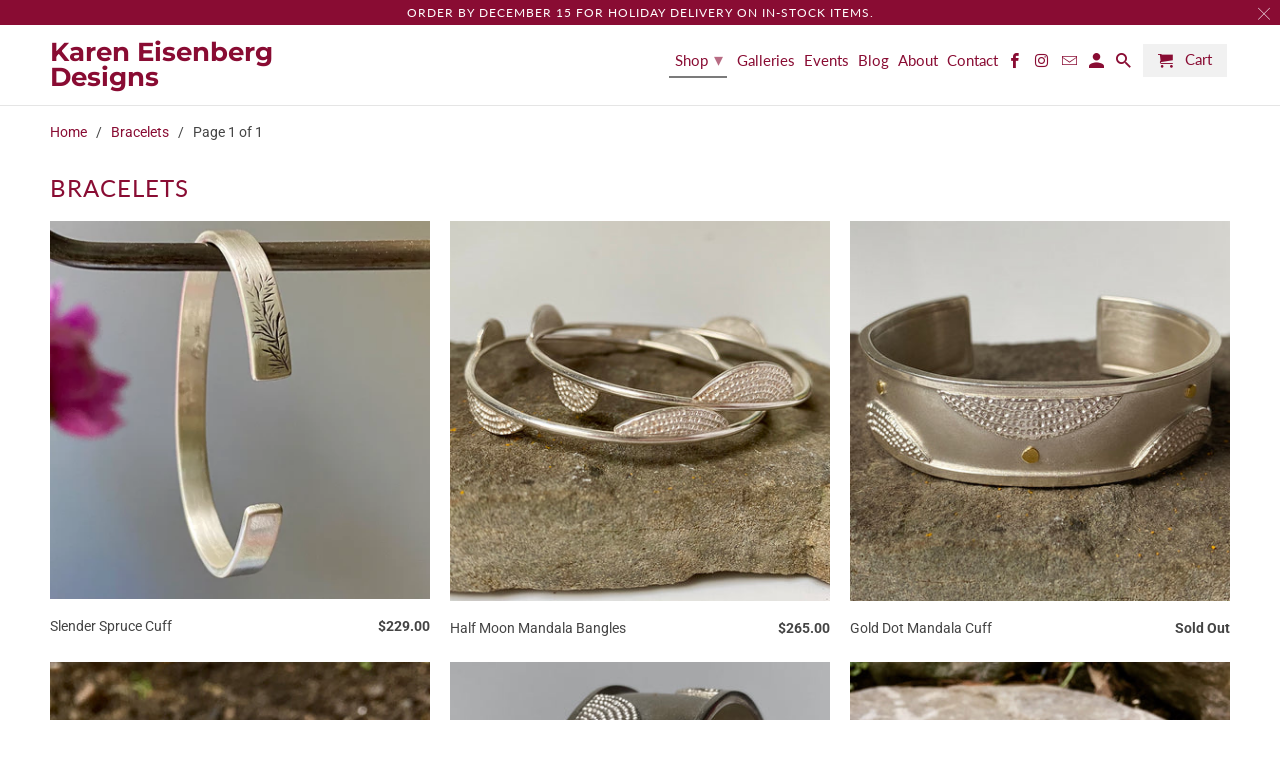

--- FILE ---
content_type: text/html; charset=utf-8
request_url: https://kareneisenberg.com/collections/bracelets
body_size: 20405
content:
<!DOCTYPE html>
<html lang="en">
  <head>
    <meta charset="utf-8">
    <meta http-equiv="cleartype" content="on">
    <meta name="robots" content="index,follow">

    
    <title>Bracelets - Karen Eisenberg Designs</title>

    

    

<meta name="author" content="Karen Eisenberg Designs">
<meta property="og:url" content="https://kareneisenberg.com/collections/bracelets">
<meta property="og:site_name" content="Karen Eisenberg Designs">



  <meta property="og:type" content="product.group">
  <meta property="og:title" content="Bracelets">
  
    <meta property="og:image" content="https://kareneisenberg.com/cdn/shop/collections/mandala-cuff-silver-bracelet2_600x.jpg?v=1600871324">
    <meta property="og:image:secure_url" content="https://kareneisenberg.com/cdn/shop/collections/mandala-cuff-silver-bracelet2_600x.jpg?v=1600871324">
    <meta property="og:image:alt" content="silver, cuff, bracelet, mandala collection">
    <meta property="og:image:width" content="1024">
    <meta property="og:image:height" content="1024">
  
  
    
    <meta property="og:image" content="http://kareneisenberg.com/cdn/shop/products/cuff-narrow-spruce_600x.jpg?v=1655251483">
    <meta property="og:image:secure_url" content="https://kareneisenberg.com/cdn/shop/products/cuff-narrow-spruce_600x.jpg?v=1655251483">
  






<meta name="twitter:card" content="summary">



    
    

    <!-- Mobile Specific Metas -->
    <meta name="HandheldFriendly" content="True">
    <meta name="MobileOptimized" content="320">
    <meta name="viewport" content="width=device-width,initial-scale=1">
    <meta name="theme-color" content="#ffffff">

    <!-- Stylesheets for Retina 4.7.3 -->
    <link href="//kareneisenberg.com/cdn/shop/t/3/assets/styles.scss.css?v=163657841878719246761759259667" rel="stylesheet" type="text/css" media="all" />
    <!--[if lte IE 9]>
      <link href="//kareneisenberg.com/cdn/shop/t/3/assets/ie.css?v=16370617434440559491595987355" rel="stylesheet" type="text/css" media="all" />
    <![endif]-->

    
      <link rel="shortcut icon" type="image/x-icon" href="//kareneisenberg.com/cdn/shop/files/favicon-sunshine-pendant_180x180.jpg?v=1701127812">
      <link rel="apple-touch-icon" href="//kareneisenberg.com/cdn/shop/files/favicon-sunshine-pendant_180x180.jpg?v=1701127812"/>
      <link rel="apple-touch-icon" sizes="72x72" href="//kareneisenberg.com/cdn/shop/files/favicon-sunshine-pendant_72x72.jpg?v=1701127812"/>
      <link rel="apple-touch-icon" sizes="114x114" href="//kareneisenberg.com/cdn/shop/files/favicon-sunshine-pendant_114x114.jpg?v=1701127812"/>
      <link rel="apple-touch-icon" sizes="180x180" href="//kareneisenberg.com/cdn/shop/files/favicon-sunshine-pendant_180x180.jpg?v=1701127812"/>
      <link rel="apple-touch-icon" sizes="228x228" href="//kareneisenberg.com/cdn/shop/files/favicon-sunshine-pendant_228x228.jpg?v=1701127812"/>
    

    <link rel="canonical" href="https://kareneisenberg.com/collections/bracelets" />

    

    

    <script>
      
Shopify = window.Shopify || {};Shopify.routes =Shopify.routes || {};Shopify.routes.cart_url = "\/cart";Shopify.theme_settings = {};Shopify.theme_settings.current_locale = "en";Shopify.theme_settings.shop_url = "https://kareneisenberg.com";Shopify.translation =Shopify.translation || {};Shopify.translation.newsletter_success_text = "Thank you for joining our mailing list!";Shopify.translation.contact_field_email = "";Shopify.translation.menu = "Menu";Shopify.translation.search = "Search";Shopify.translation.agree_to_terms_warning = "You must agree with the terms and conditions to checkout.";Shopify.translation.cart_discount = "Discount";Shopify.translation.edit_cart = "Edit Cart";Shopify.translation.add_to_cart_success = "Translation missing: en.layout.general.add_to_cart_success";Shopify.translation.agree_to_terms_html = "I Agree with the Terms &amp; Conditions";Shopify.translation.checkout = "Checkout";Shopify.translation.or = "Translation missing: en.layout.general.or";Shopify.translation.continue_shopping = "Continue Shopping";Shopify.translation.empty_cart = "Your Cart is Empty";Shopify.translation.cart_total = "Item total";Shopify.translation.subtotal = "Subtotal";Shopify.translation.cart_notes = "Order Notes";Shopify.translation.product_add_to_cart_success = "Added";Shopify.translation.product_add_to_cart = "Add to Cart";Shopify.translation.product_notify_form_email = "Enter your email address...";Shopify.translation.product_notify_form_send = "Send";Shopify.translation.items_left_count_one = "item left";Shopify.translation.items_left_count_other = "items left";Shopify.translation.product_sold_out = "Sold Out";Shopify.translation.product_unavailable = "Unavailable";Shopify.translation.product_notify_form_success = "Thanks! We will notify you when this product becomes available!";


Currency = window.Currency || {};


Currency.shop_currency = "USD";
Currency.default_currency = "USD";
Currency.display_format = "money_format";
Currency.money_format = "${{amount}}";
Currency.money_format_no_currency = "${{amount}}";
Currency.money_format_currency = "${{amount}} USD";
Currency.native_multi_currency = false;
    </script>

    <script src="//kareneisenberg.com/cdn/shop/t/3/assets/app.js?v=74762229417162669341606848837" type="text/javascript"></script>

    <script>window.performance && window.performance.mark && window.performance.mark('shopify.content_for_header.start');</script><meta id="shopify-digital-wallet" name="shopify-digital-wallet" content="/42963009694/digital_wallets/dialog">
<meta name="shopify-checkout-api-token" content="4925b4f46dd99e655ef9055b31044730">
<meta id="in-context-paypal-metadata" data-shop-id="42963009694" data-venmo-supported="false" data-environment="production" data-locale="en_US" data-paypal-v4="true" data-currency="USD">
<link rel="alternate" type="application/atom+xml" title="Feed" href="/collections/bracelets.atom" />
<link rel="alternate" type="application/json+oembed" href="https://kareneisenberg.com/collections/bracelets.oembed">
<script async="async" src="/checkouts/internal/preloads.js?locale=en-US"></script>
<link rel="preconnect" href="https://shop.app" crossorigin="anonymous">
<script async="async" src="https://shop.app/checkouts/internal/preloads.js?locale=en-US&shop_id=42963009694" crossorigin="anonymous"></script>
<script id="apple-pay-shop-capabilities" type="application/json">{"shopId":42963009694,"countryCode":"US","currencyCode":"USD","merchantCapabilities":["supports3DS"],"merchantId":"gid:\/\/shopify\/Shop\/42963009694","merchantName":"Karen Eisenberg Designs","requiredBillingContactFields":["postalAddress","email","phone"],"requiredShippingContactFields":["postalAddress","email","phone"],"shippingType":"shipping","supportedNetworks":["visa","masterCard","amex","discover","elo","jcb"],"total":{"type":"pending","label":"Karen Eisenberg Designs","amount":"1.00"},"shopifyPaymentsEnabled":true,"supportsSubscriptions":true}</script>
<script id="shopify-features" type="application/json">{"accessToken":"4925b4f46dd99e655ef9055b31044730","betas":["rich-media-storefront-analytics"],"domain":"kareneisenberg.com","predictiveSearch":true,"shopId":42963009694,"locale":"en"}</script>
<script>var Shopify = Shopify || {};
Shopify.shop = "karen-eisenberg-designs.myshopify.com";
Shopify.locale = "en";
Shopify.currency = {"active":"USD","rate":"1.0"};
Shopify.country = "US";
Shopify.theme = {"name":"Retina (Jul-29-2020)","id":106714431646,"schema_name":"Retina","schema_version":"4.7.3","theme_store_id":null,"role":"main"};
Shopify.theme.handle = "null";
Shopify.theme.style = {"id":null,"handle":null};
Shopify.cdnHost = "kareneisenberg.com/cdn";
Shopify.routes = Shopify.routes || {};
Shopify.routes.root = "/";</script>
<script type="module">!function(o){(o.Shopify=o.Shopify||{}).modules=!0}(window);</script>
<script>!function(o){function n(){var o=[];function n(){o.push(Array.prototype.slice.apply(arguments))}return n.q=o,n}var t=o.Shopify=o.Shopify||{};t.loadFeatures=n(),t.autoloadFeatures=n()}(window);</script>
<script>
  window.ShopifyPay = window.ShopifyPay || {};
  window.ShopifyPay.apiHost = "shop.app\/pay";
  window.ShopifyPay.redirectState = null;
</script>
<script id="shop-js-analytics" type="application/json">{"pageType":"collection"}</script>
<script defer="defer" async type="module" src="//kareneisenberg.com/cdn/shopifycloud/shop-js/modules/v2/client.init-shop-cart-sync_BApSsMSl.en.esm.js"></script>
<script defer="defer" async type="module" src="//kareneisenberg.com/cdn/shopifycloud/shop-js/modules/v2/chunk.common_CBoos6YZ.esm.js"></script>
<script type="module">
  await import("//kareneisenberg.com/cdn/shopifycloud/shop-js/modules/v2/client.init-shop-cart-sync_BApSsMSl.en.esm.js");
await import("//kareneisenberg.com/cdn/shopifycloud/shop-js/modules/v2/chunk.common_CBoos6YZ.esm.js");

  window.Shopify.SignInWithShop?.initShopCartSync?.({"fedCMEnabled":true,"windoidEnabled":true});

</script>
<script>
  window.Shopify = window.Shopify || {};
  if (!window.Shopify.featureAssets) window.Shopify.featureAssets = {};
  window.Shopify.featureAssets['shop-js'] = {"shop-cart-sync":["modules/v2/client.shop-cart-sync_DJczDl9f.en.esm.js","modules/v2/chunk.common_CBoos6YZ.esm.js"],"init-fed-cm":["modules/v2/client.init-fed-cm_BzwGC0Wi.en.esm.js","modules/v2/chunk.common_CBoos6YZ.esm.js"],"init-windoid":["modules/v2/client.init-windoid_BS26ThXS.en.esm.js","modules/v2/chunk.common_CBoos6YZ.esm.js"],"shop-cash-offers":["modules/v2/client.shop-cash-offers_DthCPNIO.en.esm.js","modules/v2/chunk.common_CBoos6YZ.esm.js","modules/v2/chunk.modal_Bu1hFZFC.esm.js"],"shop-button":["modules/v2/client.shop-button_D_JX508o.en.esm.js","modules/v2/chunk.common_CBoos6YZ.esm.js"],"init-shop-email-lookup-coordinator":["modules/v2/client.init-shop-email-lookup-coordinator_DFwWcvrS.en.esm.js","modules/v2/chunk.common_CBoos6YZ.esm.js"],"shop-toast-manager":["modules/v2/client.shop-toast-manager_tEhgP2F9.en.esm.js","modules/v2/chunk.common_CBoos6YZ.esm.js"],"shop-login-button":["modules/v2/client.shop-login-button_DwLgFT0K.en.esm.js","modules/v2/chunk.common_CBoos6YZ.esm.js","modules/v2/chunk.modal_Bu1hFZFC.esm.js"],"avatar":["modules/v2/client.avatar_BTnouDA3.en.esm.js"],"init-shop-cart-sync":["modules/v2/client.init-shop-cart-sync_BApSsMSl.en.esm.js","modules/v2/chunk.common_CBoos6YZ.esm.js"],"pay-button":["modules/v2/client.pay-button_BuNmcIr_.en.esm.js","modules/v2/chunk.common_CBoos6YZ.esm.js"],"init-shop-for-new-customer-accounts":["modules/v2/client.init-shop-for-new-customer-accounts_DrjXSI53.en.esm.js","modules/v2/client.shop-login-button_DwLgFT0K.en.esm.js","modules/v2/chunk.common_CBoos6YZ.esm.js","modules/v2/chunk.modal_Bu1hFZFC.esm.js"],"init-customer-accounts-sign-up":["modules/v2/client.init-customer-accounts-sign-up_TlVCiykN.en.esm.js","modules/v2/client.shop-login-button_DwLgFT0K.en.esm.js","modules/v2/chunk.common_CBoos6YZ.esm.js","modules/v2/chunk.modal_Bu1hFZFC.esm.js"],"shop-follow-button":["modules/v2/client.shop-follow-button_C5D3XtBb.en.esm.js","modules/v2/chunk.common_CBoos6YZ.esm.js","modules/v2/chunk.modal_Bu1hFZFC.esm.js"],"checkout-modal":["modules/v2/client.checkout-modal_8TC_1FUY.en.esm.js","modules/v2/chunk.common_CBoos6YZ.esm.js","modules/v2/chunk.modal_Bu1hFZFC.esm.js"],"init-customer-accounts":["modules/v2/client.init-customer-accounts_C0Oh2ljF.en.esm.js","modules/v2/client.shop-login-button_DwLgFT0K.en.esm.js","modules/v2/chunk.common_CBoos6YZ.esm.js","modules/v2/chunk.modal_Bu1hFZFC.esm.js"],"lead-capture":["modules/v2/client.lead-capture_Cq0gfm7I.en.esm.js","modules/v2/chunk.common_CBoos6YZ.esm.js","modules/v2/chunk.modal_Bu1hFZFC.esm.js"],"shop-login":["modules/v2/client.shop-login_BmtnoEUo.en.esm.js","modules/v2/chunk.common_CBoos6YZ.esm.js","modules/v2/chunk.modal_Bu1hFZFC.esm.js"],"payment-terms":["modules/v2/client.payment-terms_BHOWV7U_.en.esm.js","modules/v2/chunk.common_CBoos6YZ.esm.js","modules/v2/chunk.modal_Bu1hFZFC.esm.js"]};
</script>
<script id="__st">var __st={"a":42963009694,"offset":-18000,"reqid":"904ecd79-7781-4a8d-b81a-c0f139ab008b-1768862922","pageurl":"kareneisenberg.com\/collections\/bracelets","u":"ba9bee01dce7","p":"collection","rtyp":"collection","rid":207549005982};</script>
<script>window.ShopifyPaypalV4VisibilityTracking = true;</script>
<script id="captcha-bootstrap">!function(){'use strict';const t='contact',e='account',n='new_comment',o=[[t,t],['blogs',n],['comments',n],[t,'customer']],c=[[e,'customer_login'],[e,'guest_login'],[e,'recover_customer_password'],[e,'create_customer']],r=t=>t.map((([t,e])=>`form[action*='/${t}']:not([data-nocaptcha='true']) input[name='form_type'][value='${e}']`)).join(','),a=t=>()=>t?[...document.querySelectorAll(t)].map((t=>t.form)):[];function s(){const t=[...o],e=r(t);return a(e)}const i='password',u='form_key',d=['recaptcha-v3-token','g-recaptcha-response','h-captcha-response',i],f=()=>{try{return window.sessionStorage}catch{return}},m='__shopify_v',_=t=>t.elements[u];function p(t,e,n=!1){try{const o=window.sessionStorage,c=JSON.parse(o.getItem(e)),{data:r}=function(t){const{data:e,action:n}=t;return t[m]||n?{data:e,action:n}:{data:t,action:n}}(c);for(const[e,n]of Object.entries(r))t.elements[e]&&(t.elements[e].value=n);n&&o.removeItem(e)}catch(o){console.error('form repopulation failed',{error:o})}}const l='form_type',E='cptcha';function T(t){t.dataset[E]=!0}const w=window,h=w.document,L='Shopify',v='ce_forms',y='captcha';let A=!1;((t,e)=>{const n=(g='f06e6c50-85a8-45c8-87d0-21a2b65856fe',I='https://cdn.shopify.com/shopifycloud/storefront-forms-hcaptcha/ce_storefront_forms_captcha_hcaptcha.v1.5.2.iife.js',D={infoText:'Protected by hCaptcha',privacyText:'Privacy',termsText:'Terms'},(t,e,n)=>{const o=w[L][v],c=o.bindForm;if(c)return c(t,g,e,D).then(n);var r;o.q.push([[t,g,e,D],n]),r=I,A||(h.body.append(Object.assign(h.createElement('script'),{id:'captcha-provider',async:!0,src:r})),A=!0)});var g,I,D;w[L]=w[L]||{},w[L][v]=w[L][v]||{},w[L][v].q=[],w[L][y]=w[L][y]||{},w[L][y].protect=function(t,e){n(t,void 0,e),T(t)},Object.freeze(w[L][y]),function(t,e,n,w,h,L){const[v,y,A,g]=function(t,e,n){const i=e?o:[],u=t?c:[],d=[...i,...u],f=r(d),m=r(i),_=r(d.filter((([t,e])=>n.includes(e))));return[a(f),a(m),a(_),s()]}(w,h,L),I=t=>{const e=t.target;return e instanceof HTMLFormElement?e:e&&e.form},D=t=>v().includes(t);t.addEventListener('submit',(t=>{const e=I(t);if(!e)return;const n=D(e)&&!e.dataset.hcaptchaBound&&!e.dataset.recaptchaBound,o=_(e),c=g().includes(e)&&(!o||!o.value);(n||c)&&t.preventDefault(),c&&!n&&(function(t){try{if(!f())return;!function(t){const e=f();if(!e)return;const n=_(t);if(!n)return;const o=n.value;o&&e.removeItem(o)}(t);const e=Array.from(Array(32),(()=>Math.random().toString(36)[2])).join('');!function(t,e){_(t)||t.append(Object.assign(document.createElement('input'),{type:'hidden',name:u})),t.elements[u].value=e}(t,e),function(t,e){const n=f();if(!n)return;const o=[...t.querySelectorAll(`input[type='${i}']`)].map((({name:t})=>t)),c=[...d,...o],r={};for(const[a,s]of new FormData(t).entries())c.includes(a)||(r[a]=s);n.setItem(e,JSON.stringify({[m]:1,action:t.action,data:r}))}(t,e)}catch(e){console.error('failed to persist form',e)}}(e),e.submit())}));const S=(t,e)=>{t&&!t.dataset[E]&&(n(t,e.some((e=>e===t))),T(t))};for(const o of['focusin','change'])t.addEventListener(o,(t=>{const e=I(t);D(e)&&S(e,y())}));const B=e.get('form_key'),M=e.get(l),P=B&&M;t.addEventListener('DOMContentLoaded',(()=>{const t=y();if(P)for(const e of t)e.elements[l].value===M&&p(e,B);[...new Set([...A(),...v().filter((t=>'true'===t.dataset.shopifyCaptcha))])].forEach((e=>S(e,t)))}))}(h,new URLSearchParams(w.location.search),n,t,e,['guest_login'])})(!0,!0)}();</script>
<script integrity="sha256-4kQ18oKyAcykRKYeNunJcIwy7WH5gtpwJnB7kiuLZ1E=" data-source-attribution="shopify.loadfeatures" defer="defer" src="//kareneisenberg.com/cdn/shopifycloud/storefront/assets/storefront/load_feature-a0a9edcb.js" crossorigin="anonymous"></script>
<script crossorigin="anonymous" defer="defer" src="//kareneisenberg.com/cdn/shopifycloud/storefront/assets/shopify_pay/storefront-65b4c6d7.js?v=20250812"></script>
<script data-source-attribution="shopify.dynamic_checkout.dynamic.init">var Shopify=Shopify||{};Shopify.PaymentButton=Shopify.PaymentButton||{isStorefrontPortableWallets:!0,init:function(){window.Shopify.PaymentButton.init=function(){};var t=document.createElement("script");t.src="https://kareneisenberg.com/cdn/shopifycloud/portable-wallets/latest/portable-wallets.en.js",t.type="module",document.head.appendChild(t)}};
</script>
<script data-source-attribution="shopify.dynamic_checkout.buyer_consent">
  function portableWalletsHideBuyerConsent(e){var t=document.getElementById("shopify-buyer-consent"),n=document.getElementById("shopify-subscription-policy-button");t&&n&&(t.classList.add("hidden"),t.setAttribute("aria-hidden","true"),n.removeEventListener("click",e))}function portableWalletsShowBuyerConsent(e){var t=document.getElementById("shopify-buyer-consent"),n=document.getElementById("shopify-subscription-policy-button");t&&n&&(t.classList.remove("hidden"),t.removeAttribute("aria-hidden"),n.addEventListener("click",e))}window.Shopify?.PaymentButton&&(window.Shopify.PaymentButton.hideBuyerConsent=portableWalletsHideBuyerConsent,window.Shopify.PaymentButton.showBuyerConsent=portableWalletsShowBuyerConsent);
</script>
<script>
  function portableWalletsCleanup(e){e&&e.src&&console.error("Failed to load portable wallets script "+e.src);var t=document.querySelectorAll("shopify-accelerated-checkout .shopify-payment-button__skeleton, shopify-accelerated-checkout-cart .wallet-cart-button__skeleton"),e=document.getElementById("shopify-buyer-consent");for(let e=0;e<t.length;e++)t[e].remove();e&&e.remove()}function portableWalletsNotLoadedAsModule(e){e instanceof ErrorEvent&&"string"==typeof e.message&&e.message.includes("import.meta")&&"string"==typeof e.filename&&e.filename.includes("portable-wallets")&&(window.removeEventListener("error",portableWalletsNotLoadedAsModule),window.Shopify.PaymentButton.failedToLoad=e,"loading"===document.readyState?document.addEventListener("DOMContentLoaded",window.Shopify.PaymentButton.init):window.Shopify.PaymentButton.init())}window.addEventListener("error",portableWalletsNotLoadedAsModule);
</script>

<script type="module" src="https://kareneisenberg.com/cdn/shopifycloud/portable-wallets/latest/portable-wallets.en.js" onError="portableWalletsCleanup(this)" crossorigin="anonymous"></script>
<script nomodule>
  document.addEventListener("DOMContentLoaded", portableWalletsCleanup);
</script>

<link id="shopify-accelerated-checkout-styles" rel="stylesheet" media="screen" href="https://kareneisenberg.com/cdn/shopifycloud/portable-wallets/latest/accelerated-checkout-backwards-compat.css" crossorigin="anonymous">
<style id="shopify-accelerated-checkout-cart">
        #shopify-buyer-consent {
  margin-top: 1em;
  display: inline-block;
  width: 100%;
}

#shopify-buyer-consent.hidden {
  display: none;
}

#shopify-subscription-policy-button {
  background: none;
  border: none;
  padding: 0;
  text-decoration: underline;
  font-size: inherit;
  cursor: pointer;
}

#shopify-subscription-policy-button::before {
  box-shadow: none;
}

      </style>

<script>window.performance && window.performance.mark && window.performance.mark('shopify.content_for_header.end');</script>

    <noscript>
      <style>
        img.lazyload[data-sizes="auto"] {
          display: none !important;
        }
        .image__fallback {
          width: 100vw;
          display: block !important;
          max-width: 100vw !important;
          margin-bottom: 0;
        }
        .no-js-only {
          display: inherit !important;
        }
        .icon-cart.cart-button {
          display: none;
        }
        .lazyload {
          opacity: 1;
          -webkit-filter: blur(0);
          filter: blur(0);
        }
        .animate_right,
        .animate_left,
        .animate_up,
        .animate_down {
          opacity: 1;
        }
        .product_section .product_form {
          opacity: 1;
        }
        .multi_select,
        form .select {
          display: block !important;
        }
        .swatch_options {
          display: none;
        }
        .primary_logo {
          display: block;
        }
      </style>
    </noscript>
  <link href="https://monorail-edge.shopifysvc.com" rel="dns-prefetch">
<script>(function(){if ("sendBeacon" in navigator && "performance" in window) {try {var session_token_from_headers = performance.getEntriesByType('navigation')[0].serverTiming.find(x => x.name == '_s').description;} catch {var session_token_from_headers = undefined;}var session_cookie_matches = document.cookie.match(/_shopify_s=([^;]*)/);var session_token_from_cookie = session_cookie_matches && session_cookie_matches.length === 2 ? session_cookie_matches[1] : "";var session_token = session_token_from_headers || session_token_from_cookie || "";function handle_abandonment_event(e) {var entries = performance.getEntries().filter(function(entry) {return /monorail-edge.shopifysvc.com/.test(entry.name);});if (!window.abandonment_tracked && entries.length === 0) {window.abandonment_tracked = true;var currentMs = Date.now();var navigation_start = performance.timing.navigationStart;var payload = {shop_id: 42963009694,url: window.location.href,navigation_start,duration: currentMs - navigation_start,session_token,page_type: "collection"};window.navigator.sendBeacon("https://monorail-edge.shopifysvc.com/v1/produce", JSON.stringify({schema_id: "online_store_buyer_site_abandonment/1.1",payload: payload,metadata: {event_created_at_ms: currentMs,event_sent_at_ms: currentMs}}));}}window.addEventListener('pagehide', handle_abandonment_event);}}());</script>
<script id="web-pixels-manager-setup">(function e(e,d,r,n,o){if(void 0===o&&(o={}),!Boolean(null===(a=null===(i=window.Shopify)||void 0===i?void 0:i.analytics)||void 0===a?void 0:a.replayQueue)){var i,a;window.Shopify=window.Shopify||{};var t=window.Shopify;t.analytics=t.analytics||{};var s=t.analytics;s.replayQueue=[],s.publish=function(e,d,r){return s.replayQueue.push([e,d,r]),!0};try{self.performance.mark("wpm:start")}catch(e){}var l=function(){var e={modern:/Edge?\/(1{2}[4-9]|1[2-9]\d|[2-9]\d{2}|\d{4,})\.\d+(\.\d+|)|Firefox\/(1{2}[4-9]|1[2-9]\d|[2-9]\d{2}|\d{4,})\.\d+(\.\d+|)|Chrom(ium|e)\/(9{2}|\d{3,})\.\d+(\.\d+|)|(Maci|X1{2}).+ Version\/(15\.\d+|(1[6-9]|[2-9]\d|\d{3,})\.\d+)([,.]\d+|)( \(\w+\)|)( Mobile\/\w+|) Safari\/|Chrome.+OPR\/(9{2}|\d{3,})\.\d+\.\d+|(CPU[ +]OS|iPhone[ +]OS|CPU[ +]iPhone|CPU IPhone OS|CPU iPad OS)[ +]+(15[._]\d+|(1[6-9]|[2-9]\d|\d{3,})[._]\d+)([._]\d+|)|Android:?[ /-](13[3-9]|1[4-9]\d|[2-9]\d{2}|\d{4,})(\.\d+|)(\.\d+|)|Android.+Firefox\/(13[5-9]|1[4-9]\d|[2-9]\d{2}|\d{4,})\.\d+(\.\d+|)|Android.+Chrom(ium|e)\/(13[3-9]|1[4-9]\d|[2-9]\d{2}|\d{4,})\.\d+(\.\d+|)|SamsungBrowser\/([2-9]\d|\d{3,})\.\d+/,legacy:/Edge?\/(1[6-9]|[2-9]\d|\d{3,})\.\d+(\.\d+|)|Firefox\/(5[4-9]|[6-9]\d|\d{3,})\.\d+(\.\d+|)|Chrom(ium|e)\/(5[1-9]|[6-9]\d|\d{3,})\.\d+(\.\d+|)([\d.]+$|.*Safari\/(?![\d.]+ Edge\/[\d.]+$))|(Maci|X1{2}).+ Version\/(10\.\d+|(1[1-9]|[2-9]\d|\d{3,})\.\d+)([,.]\d+|)( \(\w+\)|)( Mobile\/\w+|) Safari\/|Chrome.+OPR\/(3[89]|[4-9]\d|\d{3,})\.\d+\.\d+|(CPU[ +]OS|iPhone[ +]OS|CPU[ +]iPhone|CPU IPhone OS|CPU iPad OS)[ +]+(10[._]\d+|(1[1-9]|[2-9]\d|\d{3,})[._]\d+)([._]\d+|)|Android:?[ /-](13[3-9]|1[4-9]\d|[2-9]\d{2}|\d{4,})(\.\d+|)(\.\d+|)|Mobile Safari.+OPR\/([89]\d|\d{3,})\.\d+\.\d+|Android.+Firefox\/(13[5-9]|1[4-9]\d|[2-9]\d{2}|\d{4,})\.\d+(\.\d+|)|Android.+Chrom(ium|e)\/(13[3-9]|1[4-9]\d|[2-9]\d{2}|\d{4,})\.\d+(\.\d+|)|Android.+(UC? ?Browser|UCWEB|U3)[ /]?(15\.([5-9]|\d{2,})|(1[6-9]|[2-9]\d|\d{3,})\.\d+)\.\d+|SamsungBrowser\/(5\.\d+|([6-9]|\d{2,})\.\d+)|Android.+MQ{2}Browser\/(14(\.(9|\d{2,})|)|(1[5-9]|[2-9]\d|\d{3,})(\.\d+|))(\.\d+|)|K[Aa][Ii]OS\/(3\.\d+|([4-9]|\d{2,})\.\d+)(\.\d+|)/},d=e.modern,r=e.legacy,n=navigator.userAgent;return n.match(d)?"modern":n.match(r)?"legacy":"unknown"}(),u="modern"===l?"modern":"legacy",c=(null!=n?n:{modern:"",legacy:""})[u],f=function(e){return[e.baseUrl,"/wpm","/b",e.hashVersion,"modern"===e.buildTarget?"m":"l",".js"].join("")}({baseUrl:d,hashVersion:r,buildTarget:u}),m=function(e){var d=e.version,r=e.bundleTarget,n=e.surface,o=e.pageUrl,i=e.monorailEndpoint;return{emit:function(e){var a=e.status,t=e.errorMsg,s=(new Date).getTime(),l=JSON.stringify({metadata:{event_sent_at_ms:s},events:[{schema_id:"web_pixels_manager_load/3.1",payload:{version:d,bundle_target:r,page_url:o,status:a,surface:n,error_msg:t},metadata:{event_created_at_ms:s}}]});if(!i)return console&&console.warn&&console.warn("[Web Pixels Manager] No Monorail endpoint provided, skipping logging."),!1;try{return self.navigator.sendBeacon.bind(self.navigator)(i,l)}catch(e){}var u=new XMLHttpRequest;try{return u.open("POST",i,!0),u.setRequestHeader("Content-Type","text/plain"),u.send(l),!0}catch(e){return console&&console.warn&&console.warn("[Web Pixels Manager] Got an unhandled error while logging to Monorail."),!1}}}}({version:r,bundleTarget:l,surface:e.surface,pageUrl:self.location.href,monorailEndpoint:e.monorailEndpoint});try{o.browserTarget=l,function(e){var d=e.src,r=e.async,n=void 0===r||r,o=e.onload,i=e.onerror,a=e.sri,t=e.scriptDataAttributes,s=void 0===t?{}:t,l=document.createElement("script"),u=document.querySelector("head"),c=document.querySelector("body");if(l.async=n,l.src=d,a&&(l.integrity=a,l.crossOrigin="anonymous"),s)for(var f in s)if(Object.prototype.hasOwnProperty.call(s,f))try{l.dataset[f]=s[f]}catch(e){}if(o&&l.addEventListener("load",o),i&&l.addEventListener("error",i),u)u.appendChild(l);else{if(!c)throw new Error("Did not find a head or body element to append the script");c.appendChild(l)}}({src:f,async:!0,onload:function(){if(!function(){var e,d;return Boolean(null===(d=null===(e=window.Shopify)||void 0===e?void 0:e.analytics)||void 0===d?void 0:d.initialized)}()){var d=window.webPixelsManager.init(e)||void 0;if(d){var r=window.Shopify.analytics;r.replayQueue.forEach((function(e){var r=e[0],n=e[1],o=e[2];d.publishCustomEvent(r,n,o)})),r.replayQueue=[],r.publish=d.publishCustomEvent,r.visitor=d.visitor,r.initialized=!0}}},onerror:function(){return m.emit({status:"failed",errorMsg:"".concat(f," has failed to load")})},sri:function(e){var d=/^sha384-[A-Za-z0-9+/=]+$/;return"string"==typeof e&&d.test(e)}(c)?c:"",scriptDataAttributes:o}),m.emit({status:"loading"})}catch(e){m.emit({status:"failed",errorMsg:(null==e?void 0:e.message)||"Unknown error"})}}})({shopId: 42963009694,storefrontBaseUrl: "https://kareneisenberg.com",extensionsBaseUrl: "https://extensions.shopifycdn.com/cdn/shopifycloud/web-pixels-manager",monorailEndpoint: "https://monorail-edge.shopifysvc.com/unstable/produce_batch",surface: "storefront-renderer",enabledBetaFlags: ["2dca8a86"],webPixelsConfigList: [{"id":"shopify-app-pixel","configuration":"{}","eventPayloadVersion":"v1","runtimeContext":"STRICT","scriptVersion":"0450","apiClientId":"shopify-pixel","type":"APP","privacyPurposes":["ANALYTICS","MARKETING"]},{"id":"shopify-custom-pixel","eventPayloadVersion":"v1","runtimeContext":"LAX","scriptVersion":"0450","apiClientId":"shopify-pixel","type":"CUSTOM","privacyPurposes":["ANALYTICS","MARKETING"]}],isMerchantRequest: false,initData: {"shop":{"name":"Karen Eisenberg Designs","paymentSettings":{"currencyCode":"USD"},"myshopifyDomain":"karen-eisenberg-designs.myshopify.com","countryCode":"US","storefrontUrl":"https:\/\/kareneisenberg.com"},"customer":null,"cart":null,"checkout":null,"productVariants":[],"purchasingCompany":null},},"https://kareneisenberg.com/cdn","fcfee988w5aeb613cpc8e4bc33m6693e112",{"modern":"","legacy":""},{"shopId":"42963009694","storefrontBaseUrl":"https:\/\/kareneisenberg.com","extensionBaseUrl":"https:\/\/extensions.shopifycdn.com\/cdn\/shopifycloud\/web-pixels-manager","surface":"storefront-renderer","enabledBetaFlags":"[\"2dca8a86\"]","isMerchantRequest":"false","hashVersion":"fcfee988w5aeb613cpc8e4bc33m6693e112","publish":"custom","events":"[[\"page_viewed\",{}],[\"collection_viewed\",{\"collection\":{\"id\":\"207549005982\",\"title\":\"Bracelets\",\"productVariants\":[{\"price\":{\"amount\":229.0,\"currencyCode\":\"USD\"},\"product\":{\"title\":\"Slender Spruce Cuff\",\"vendor\":\"Karen Eisenberg Designs\",\"id\":\"7721218375939\",\"untranslatedTitle\":\"Slender Spruce Cuff\",\"url\":\"\/products\/narrow-spruce-cuff\",\"type\":\"Bracelet\"},\"id\":\"42929049075971\",\"image\":{\"src\":\"\/\/kareneisenberg.com\/cdn\/shop\/products\/cuff-narrow-spruce.jpg?v=1655251483\"},\"sku\":\"\",\"title\":\"small\",\"untranslatedTitle\":\"small\"},{\"price\":{\"amount\":265.0,\"currencyCode\":\"USD\"},\"product\":{\"title\":\"Half Moon Mandala Bangles\",\"vendor\":\"Karen Eisenberg Designs\",\"id\":\"5522245419166\",\"untranslatedTitle\":\"Half Moon Mandala Bangles\",\"url\":\"\/products\/half-moon-mandala-bangles\",\"type\":\"Bracelet\"},\"id\":\"35443389464734\",\"image\":{\"src\":\"\/\/kareneisenberg.com\/cdn\/shop\/products\/2halfmoon-mandala-bangles.jpg?v=1596234998\"},\"sku\":\"\",\"title\":\"Default Title\",\"untranslatedTitle\":\"Default Title\"},{\"price\":{\"amount\":750.0,\"currencyCode\":\"USD\"},\"product\":{\"title\":\"Gold Dot Mandala Cuff\",\"vendor\":\"Karen Eisenberg Designs\",\"id\":\"5522239553694\",\"untranslatedTitle\":\"Gold Dot Mandala Cuff\",\"url\":\"\/products\/gold-dot-mandala-cuff\",\"type\":\"Bracelet\"},\"id\":\"35442171019422\",\"image\":{\"src\":\"\/\/kareneisenberg.com\/cdn\/shop\/products\/mandala-cuff-gold-dots.jpg?v=1596234853\"},\"sku\":null,\"title\":\"small\",\"untranslatedTitle\":\"small\"},{\"price\":{\"amount\":279.0,\"currencyCode\":\"USD\"},\"product\":{\"title\":\"Spruce Cuff\",\"vendor\":\"Karen Eisenberg Designs\",\"id\":\"5490718769310\",\"untranslatedTitle\":\"Spruce Cuff\",\"url\":\"\/products\/spruce-cuff-bracelet\",\"type\":\"Bracelet\"},\"id\":\"35324447424670\",\"image\":{\"src\":\"\/\/kareneisenberg.com\/cdn\/shop\/products\/silver-cuff-bracelet-spruce-detail_1024.jpg?v=1595613871\"},\"sku\":\"\",\"title\":\"small\",\"untranslatedTitle\":\"small\"},{\"price\":{\"amount\":550.0,\"currencyCode\":\"USD\"},\"product\":{\"title\":\"Half Moon Mandala Cuff\",\"vendor\":\"Karen Eisenberg Designs\",\"id\":\"5467195048094\",\"untranslatedTitle\":\"Half Moon Mandala Cuff\",\"url\":\"\/products\/mandala-cuff-bracelet\",\"type\":\"Bracelet\"},\"id\":\"35323769684126\",\"image\":{\"src\":\"\/\/kareneisenberg.com\/cdn\/shop\/products\/mandala-cuff-silver-bracelet2.jpg?v=1596234377\"},\"sku\":\"\",\"title\":\"small\",\"untranslatedTitle\":\"small\"},{\"price\":{\"amount\":265.0,\"currencyCode\":\"USD\"},\"product\":{\"title\":\"Silver Bangle with Gold Crescent\",\"vendor\":\"Karen Eisenberg Designs\",\"id\":\"5458769281182\",\"untranslatedTitle\":\"Silver Bangle with Gold Crescent\",\"url\":\"\/products\/silver-bangle-bracelet-with-gold-detail\",\"type\":\"Bracelet\"},\"id\":\"35170330869918\",\"image\":{\"src\":\"\/\/kareneisenberg.com\/cdn\/shop\/products\/silver-bangle-bracelet-gold-accent_1024.jpg?v=1595187740\"},\"sku\":\"2\",\"title\":\"Default Title\",\"untranslatedTitle\":\"Default Title\"}]}}]]"});</script><script>
  window.ShopifyAnalytics = window.ShopifyAnalytics || {};
  window.ShopifyAnalytics.meta = window.ShopifyAnalytics.meta || {};
  window.ShopifyAnalytics.meta.currency = 'USD';
  var meta = {"products":[{"id":7721218375939,"gid":"gid:\/\/shopify\/Product\/7721218375939","vendor":"Karen Eisenberg Designs","type":"Bracelet","handle":"narrow-spruce-cuff","variants":[{"id":42929049075971,"price":22900,"name":"Slender Spruce Cuff - small","public_title":"small","sku":""},{"id":42929152459011,"price":22900,"name":"Slender Spruce Cuff - medium","public_title":"medium","sku":""},{"id":42929049141507,"price":22900,"name":"Slender Spruce Cuff - large","public_title":"large","sku":""}],"remote":false},{"id":5522245419166,"gid":"gid:\/\/shopify\/Product\/5522245419166","vendor":"Karen Eisenberg Designs","type":"Bracelet","handle":"half-moon-mandala-bangles","variants":[{"id":35443389464734,"price":26500,"name":"Half Moon Mandala Bangles","public_title":null,"sku":""}],"remote":false},{"id":5522239553694,"gid":"gid:\/\/shopify\/Product\/5522239553694","vendor":"Karen Eisenberg Designs","type":"Bracelet","handle":"gold-dot-mandala-cuff","variants":[{"id":35442171019422,"price":75000,"name":"Gold Dot Mandala Cuff - small","public_title":"small","sku":null},{"id":35442171052190,"price":75000,"name":"Gold Dot Mandala Cuff - medium","public_title":"medium","sku":null}],"remote":false},{"id":5490718769310,"gid":"gid:\/\/shopify\/Product\/5490718769310","vendor":"Karen Eisenberg Designs","type":"Bracelet","handle":"spruce-cuff-bracelet","variants":[{"id":35324447424670,"price":27900,"name":"Spruce Cuff - small","public_title":"small","sku":""},{"id":35324447457438,"price":27900,"name":"Spruce Cuff - medium","public_title":"medium","sku":""},{"id":35324447490206,"price":27900,"name":"Spruce Cuff - large","public_title":"large","sku":""}],"remote":false},{"id":5467195048094,"gid":"gid:\/\/shopify\/Product\/5467195048094","vendor":"Karen Eisenberg Designs","type":"Bracelet","handle":"mandala-cuff-bracelet","variants":[{"id":35323769684126,"price":55000,"name":"Half Moon Mandala Cuff - small","public_title":"small","sku":""},{"id":35323769749662,"price":55000,"name":"Half Moon Mandala Cuff - medium","public_title":"medium","sku":""}],"remote":false},{"id":5458769281182,"gid":"gid:\/\/shopify\/Product\/5458769281182","vendor":"Karen Eisenberg Designs","type":"Bracelet","handle":"silver-bangle-bracelet-with-gold-detail","variants":[{"id":35170330869918,"price":26500,"name":"Silver Bangle with Gold Crescent","public_title":null,"sku":"2"}],"remote":false}],"page":{"pageType":"collection","resourceType":"collection","resourceId":207549005982,"requestId":"904ecd79-7781-4a8d-b81a-c0f139ab008b-1768862922"}};
  for (var attr in meta) {
    window.ShopifyAnalytics.meta[attr] = meta[attr];
  }
</script>
<script class="analytics">
  (function () {
    var customDocumentWrite = function(content) {
      var jquery = null;

      if (window.jQuery) {
        jquery = window.jQuery;
      } else if (window.Checkout && window.Checkout.$) {
        jquery = window.Checkout.$;
      }

      if (jquery) {
        jquery('body').append(content);
      }
    };

    var hasLoggedConversion = function(token) {
      if (token) {
        return document.cookie.indexOf('loggedConversion=' + token) !== -1;
      }
      return false;
    }

    var setCookieIfConversion = function(token) {
      if (token) {
        var twoMonthsFromNow = new Date(Date.now());
        twoMonthsFromNow.setMonth(twoMonthsFromNow.getMonth() + 2);

        document.cookie = 'loggedConversion=' + token + '; expires=' + twoMonthsFromNow;
      }
    }

    var trekkie = window.ShopifyAnalytics.lib = window.trekkie = window.trekkie || [];
    if (trekkie.integrations) {
      return;
    }
    trekkie.methods = [
      'identify',
      'page',
      'ready',
      'track',
      'trackForm',
      'trackLink'
    ];
    trekkie.factory = function(method) {
      return function() {
        var args = Array.prototype.slice.call(arguments);
        args.unshift(method);
        trekkie.push(args);
        return trekkie;
      };
    };
    for (var i = 0; i < trekkie.methods.length; i++) {
      var key = trekkie.methods[i];
      trekkie[key] = trekkie.factory(key);
    }
    trekkie.load = function(config) {
      trekkie.config = config || {};
      trekkie.config.initialDocumentCookie = document.cookie;
      var first = document.getElementsByTagName('script')[0];
      var script = document.createElement('script');
      script.type = 'text/javascript';
      script.onerror = function(e) {
        var scriptFallback = document.createElement('script');
        scriptFallback.type = 'text/javascript';
        scriptFallback.onerror = function(error) {
                var Monorail = {
      produce: function produce(monorailDomain, schemaId, payload) {
        var currentMs = new Date().getTime();
        var event = {
          schema_id: schemaId,
          payload: payload,
          metadata: {
            event_created_at_ms: currentMs,
            event_sent_at_ms: currentMs
          }
        };
        return Monorail.sendRequest("https://" + monorailDomain + "/v1/produce", JSON.stringify(event));
      },
      sendRequest: function sendRequest(endpointUrl, payload) {
        // Try the sendBeacon API
        if (window && window.navigator && typeof window.navigator.sendBeacon === 'function' && typeof window.Blob === 'function' && !Monorail.isIos12()) {
          var blobData = new window.Blob([payload], {
            type: 'text/plain'
          });

          if (window.navigator.sendBeacon(endpointUrl, blobData)) {
            return true;
          } // sendBeacon was not successful

        } // XHR beacon

        var xhr = new XMLHttpRequest();

        try {
          xhr.open('POST', endpointUrl);
          xhr.setRequestHeader('Content-Type', 'text/plain');
          xhr.send(payload);
        } catch (e) {
          console.log(e);
        }

        return false;
      },
      isIos12: function isIos12() {
        return window.navigator.userAgent.lastIndexOf('iPhone; CPU iPhone OS 12_') !== -1 || window.navigator.userAgent.lastIndexOf('iPad; CPU OS 12_') !== -1;
      }
    };
    Monorail.produce('monorail-edge.shopifysvc.com',
      'trekkie_storefront_load_errors/1.1',
      {shop_id: 42963009694,
      theme_id: 106714431646,
      app_name: "storefront",
      context_url: window.location.href,
      source_url: "//kareneisenberg.com/cdn/s/trekkie.storefront.cd680fe47e6c39ca5d5df5f0a32d569bc48c0f27.min.js"});

        };
        scriptFallback.async = true;
        scriptFallback.src = '//kareneisenberg.com/cdn/s/trekkie.storefront.cd680fe47e6c39ca5d5df5f0a32d569bc48c0f27.min.js';
        first.parentNode.insertBefore(scriptFallback, first);
      };
      script.async = true;
      script.src = '//kareneisenberg.com/cdn/s/trekkie.storefront.cd680fe47e6c39ca5d5df5f0a32d569bc48c0f27.min.js';
      first.parentNode.insertBefore(script, first);
    };
    trekkie.load(
      {"Trekkie":{"appName":"storefront","development":false,"defaultAttributes":{"shopId":42963009694,"isMerchantRequest":null,"themeId":106714431646,"themeCityHash":"3940448557587598296","contentLanguage":"en","currency":"USD","eventMetadataId":"9ccf0a76-f51b-457c-aa72-b4ff86a76f98"},"isServerSideCookieWritingEnabled":true,"monorailRegion":"shop_domain","enabledBetaFlags":["65f19447"]},"Session Attribution":{},"S2S":{"facebookCapiEnabled":false,"source":"trekkie-storefront-renderer","apiClientId":580111}}
    );

    var loaded = false;
    trekkie.ready(function() {
      if (loaded) return;
      loaded = true;

      window.ShopifyAnalytics.lib = window.trekkie;

      var originalDocumentWrite = document.write;
      document.write = customDocumentWrite;
      try { window.ShopifyAnalytics.merchantGoogleAnalytics.call(this); } catch(error) {};
      document.write = originalDocumentWrite;

      window.ShopifyAnalytics.lib.page(null,{"pageType":"collection","resourceType":"collection","resourceId":207549005982,"requestId":"904ecd79-7781-4a8d-b81a-c0f139ab008b-1768862922","shopifyEmitted":true});

      var match = window.location.pathname.match(/checkouts\/(.+)\/(thank_you|post_purchase)/)
      var token = match? match[1]: undefined;
      if (!hasLoggedConversion(token)) {
        setCookieIfConversion(token);
        window.ShopifyAnalytics.lib.track("Viewed Product Category",{"currency":"USD","category":"Collection: bracelets","collectionName":"bracelets","collectionId":207549005982,"nonInteraction":true},undefined,undefined,{"shopifyEmitted":true});
      }
    });


        var eventsListenerScript = document.createElement('script');
        eventsListenerScript.async = true;
        eventsListenerScript.src = "//kareneisenberg.com/cdn/shopifycloud/storefront/assets/shop_events_listener-3da45d37.js";
        document.getElementsByTagName('head')[0].appendChild(eventsListenerScript);

})();</script>
<script
  defer
  src="https://kareneisenberg.com/cdn/shopifycloud/perf-kit/shopify-perf-kit-3.0.4.min.js"
  data-application="storefront-renderer"
  data-shop-id="42963009694"
  data-render-region="gcp-us-central1"
  data-page-type="collection"
  data-theme-instance-id="106714431646"
  data-theme-name="Retina"
  data-theme-version="4.7.3"
  data-monorail-region="shop_domain"
  data-resource-timing-sampling-rate="10"
  data-shs="true"
  data-shs-beacon="true"
  data-shs-export-with-fetch="true"
  data-shs-logs-sample-rate="1"
  data-shs-beacon-endpoint="https://kareneisenberg.com/api/collect"
></script>
</head>

  

  

  <body class="collection "
        data-money-format="${{amount}}
"
        data-active-currency="USD"
        data-shop-url="https://kareneisenberg.com">

    <div id="content_wrapper">

      <div id="shopify-section-header" class="shopify-section header-section">
<div id="header" class="mobile-header mobile-sticky-header--true" data-search-enabled="true">
  
    <div class="promo_banner_mobile">
      
        <p>
          <a href="/collections/all">Order by December 15 for holiday delivery on in-stock items.</a>
        </p>
      
      <div class="icon-close"></div>
    </div>
  
  <a href="#nav" class="icon-menu" aria-haspopup="true" aria-label="Menu" role="nav"><span>Menu</span></a>
  
  <a href="#cart" class="icon-cart cart-button right"><span>0</span></a>
</div>

  <div class="container mobile_logo logo-below">
    <div class="logo">
      <a href="https://kareneisenberg.com" title="Karen Eisenberg Designs">
        
          Karen Eisenberg Designs
        
      </a>
    </div>
  </div>


<div class="hidden">
  <div id="nav">
    <ul>
      
        
          <li >
            
              <a href="/collections/all">Shop</a>
            
            <ul>
              
                
                  <li ><a href="/collections/mandala-collection">Mandala Collection</a></li>
                
              
                
                  <li ><a href="/collections/leaf-collection">Leaf Collection</a></li>
                
              
                
                  <li ><a href="/collections/flow-pendants">Flow Pendants</a></li>
                
              
                
                  <li ><a href="/collections/beach-stone-collection">Beach Stone Collection</a></li>
                
              
                
                  <li ><a href="/collections/rings">Rings</a></li>
                
              
                
                  <li ><a href="/collections/earrings">Earrings</a></li>
                
              
                
                  <li ><a href="/collections/necklaces">Necklaces</a></li>
                
              
                
                  <li class="Selected"><a href="/collections/bracelets">Bracelets</a></li>
                
              
            </ul>
          </li>
        
      
        
          <li ><a href="/pages/galleries">Galleries</a></li>
        
      
        
          <li ><a href="/pages/upcoming-events">Events</a></li>
        
      
        
          <li ><a href="/blogs/news">Blog</a></li>
        
      
        
          <li ><a href="/pages/karen-eisenberg-metalsmith">About</a></li>
        
      
        
          <li ><a href="/pages/contact-karen">Contact</a></li>
        
      
      
        
          <li>
            <a href="/account/login" title="My Account" data-no-instant>Log in</a>
          </li>
        
      

      
    </ul>
  </div>

  

  

  <form action="/checkout" method="post" id="cart">
    <ul data-money-format="${{amount}}" data-shop-currency="USD" data-shop-name="Karen Eisenberg Designs">
      <li class="mm-subtitle"><a class="mm-subclose continue" href="#cart">Continue Shopping</a></li>

      
        <li class="mm-label empty_cart">
          <a href="/cart">
            Your Cart is Empty
          </a>
        </li>
      
    </ul>
  </form>
</div>



<div class="header default-header mm-fixed-top Fixed behind-menu--false header_bar  transparent-header--true">

  
    <div class="promo_banner show-promo--true">
      
        <p>
          <a href="/collections/all">Order by December 15 for holiday delivery on in-stock items.</a>
        </p>
      
      <button class="icon-close"></button>
    </div>
  

  <div class="container">
    <div class="four columns logo" >
      <a href="https://kareneisenberg.com" title="Karen Eisenberg Designs">
        
          Karen Eisenberg Designs
        
      </a>
    </div>

    <div class="twelve columns nav mobile_hidden">
      <ul class="menu" role="navigation">
          


            <li class="sub-menu" aria-haspopup="true" aria-expanded="false">
              <a href="/collections/all" class="dropdown-link active">Shop
              <span class="arrow">▾</span></a>
              <div class="  dropdown">
                <ul class="submenu_list">
<li><a href="/collections/mandala-collection">Mandala Collection</a></li>
                    

                    
                  
<li><a href="/collections/leaf-collection">Leaf Collection</a></li>
                    

                    
                  
<li><a href="/collections/flow-pendants">Flow Pendants</a></li>
                    

                    
                  
<li><a href="/collections/beach-stone-collection">Beach Stone Collection</a></li>
                    

                    
                  
<li><a href="/collections/rings">Rings</a></li>
                    

                    
                  
<li><a href="/collections/earrings">Earrings</a></li>
                    

                    
                  
<li><a href="/collections/necklaces">Necklaces</a></li>
                    

                    
                  
<li><a href="/collections/bracelets">Bracelets</a></li>
                    

                    
                  
                </ul>
              </div>
            </li>
          
        
          
            <li>
              <a href="/pages/galleries" class="top-link ">Galleries</a>
            </li>
          
        
          
            <li>
              <a href="/pages/upcoming-events" class="top-link ">Events</a>
            </li>
          
        
          
            <li>
              <a href="/blogs/news" class="top-link ">Blog</a>
            </li>
          
        
          
            <li>
              <a href="/pages/karen-eisenberg-metalsmith" class="top-link ">About</a>
            </li>
          
        
          
            <li>
              <a href="/pages/contact-karen" class="top-link ">Contact</a>
            </li>
          
        

        
          <span class="js-social-icons">
            


  <li class="facebook"><a href="https://www.facebook.com/kedjewelry/" title="Karen Eisenberg Designs on Facebook" rel="me" target="_blank"><span class="icon-facebook"></span></a></li>













  <li class="instagram"><a href="https://www.instagram.com/kareneisenbergdesigns/" title="Karen Eisenberg Designs on Instagram" rel="me" target="_blank"><span class="icon-instagram"></span></a></li>







  <li class="email"><a href="mailto:kareneisenbergdesigns@gmail.com" title="Email Karen Eisenberg Designs" rel="me" target="_blank"><span class="icon-email"></span></a></li>


          </span>
        

        
          <li>
            <a href="/account" title="My Account " class="icon-account"></a>
          </li>
        
        
          <li>
            <a href="/search" title="Search" class="icon-search" id="search-toggle"></a>
          </li>
        
        
        <li>
          <a href="#cart" class="icon-cart cart-button"> <span>Cart</span></a>
          <a href="#cart" class="icon-cart cart-button no-js-only"> <span>Cart</span></a>
        </li>
      </ul>
    </div>
  </div>
</div>
<div class="shadow-header"></div>

<style>
  .main_content_area,
  .shopify-policy__container {
    padding: 120px 0 0 0;
  }

  .logo a {
    display: block;
    max-width: 280px;
    padding-top: 0px;
  }

  
    .nav ul.menu {
      padding-top: 0px;
    }
  

  

  @media only screen and (max-width: 798px) {
    
      .main_content_area {
        padding-top: 0;
      }
    
  }

  .header .promo_banner,
  .promo_banner_mobile {
    background-color: #890c33;
  }
  .header .promo_banner p,
  .promo_banner_mobile p {
    color: #ffffff;
  }
  .header .promo_banner a,
  .header .promo_banner a:hover,
  .promo_banner_mobile a,
  .promo_banner_mobile a:hover {
    color: #ffffff;
  }

  .header .promo_banner .icon-close,
  .promo_banner .icon-close,
  .promo_banner_mobile .icon-close {
    color: #ffffff;
  }

  

.shopify-challenge__container {
  padding: 120px 0 0 0;
}

</style>


</div>

      

<div id="shopify-section-collection-template" class="shopify-section collection-template-section">

<div class="main_content_area content container">
  <div class="sixteen columns clearfix">
    
      <div class="eight columns breadcrumb_text alpha">

        <script type="application/ld+json">
          {
            "@context": "https://schema.org",
            "@type": "BreadcrumbList",
            "itemListElement": [
              {
                "@type": "ListItem",
                "position": 1,
                "item": {
                  "@id": "https://kareneisenberg.com",
                  "name": "Home"
                }
              },
              {
                "@type": "ListItem",
                "position": 2,
                "item": {
                  "@id": "https://kareneisenberg.com/collections/bracelets",
                  "name": "Bracelets"
                }
              }
              
            ]
          }
        </script>

        <a href="https://kareneisenberg.com" title="Karen Eisenberg Designs">Home</a>
        &nbsp; / &nbsp;
        <a href="/collections/bracelets" title="Bracelets">Bracelets</a>
        

        
          &nbsp; / &nbsp; Page 1 of 1
        
      </div>
    

    
      <div class="eight columns section_select omega ">
        

        
      </div>
    
  </div>

  
  

  
    <div class="sixteen columns">
  

    
      <h1>Bracelets</h1>
    

    

    
      
      
      












  <script type="application/ld+json">
    {
      "@context": "https://schema.org",
      "@type": "ItemList",
      "itemListElement": [
        
          {
            "@type": "ListItem",
            "position": "1",
            "url": "https://kareneisenberg.com/products/narrow-spruce-cuff",
            "name": "Slender Spruce Cuff"
          },
          {
            "@type": "ListItem",
            "position": "2",
            "url": "https://kareneisenberg.com/products/half-moon-mandala-bangles",
            "name": "Half Moon Mandala Bangles"
          },
          {
            "@type": "ListItem",
            "position": "3",
            "url": "https://kareneisenberg.com/products/gold-dot-mandala-cuff",
            "name": "Gold Dot Mandala Cuff"
          },
          {
            "@type": "ListItem",
            "position": "4",
            "url": "https://kareneisenberg.com/products/spruce-cuff-bracelet",
            "name": "Spruce Cuff"
          },
          {
            "@type": "ListItem",
            "position": "5",
            "url": "https://kareneisenberg.com/products/mandala-cuff-bracelet",
            "name": "Half Moon Mandala Cuff"
          },
          {
            "@type": "ListItem",
            "position": "6",
            "url": "https://kareneisenberg.com/products/silver-bangle-bracelet-with-gold-detail",
            "name": "Silver Bangle with Gold Crescent"
          }
      ]
    }
  </script>


<div class="products">

  

      

      

      
          
  
  
  
  

  


  
  
    <div class="one-third column  
        
          alpha
        
       thumbnail 
        even
       columns " data-initial-width="one-third" data-sidebar-width="four">
  

  <a href="/collections/bracelets/products/narrow-spruce-cuff">
    <div class="relative product_image">
      <div class="product-container">
        <div class="image__container">
          






<div class="image-element__wrap" style=" max-width: 1030px;">
  <img  alt="sterling silver, bracelet, cuff, spruce"
        data-src="//kareneisenberg.com/cdn/shop/products/cuff-narrow-spruce_1600x.jpg?v=1655251483"
        data-sizes="auto"
        data-aspectratio="1030/1024"
        data-srcset="//kareneisenberg.com/cdn/shop/products/cuff-narrow-spruce_5000x.jpg?v=1655251483 5000w,
    //kareneisenberg.com/cdn/shop/products/cuff-narrow-spruce_4500x.jpg?v=1655251483 4500w,
    //kareneisenberg.com/cdn/shop/products/cuff-narrow-spruce_4000x.jpg?v=1655251483 4000w,
    //kareneisenberg.com/cdn/shop/products/cuff-narrow-spruce_3500x.jpg?v=1655251483 3500w,
    //kareneisenberg.com/cdn/shop/products/cuff-narrow-spruce_3000x.jpg?v=1655251483 3000w,
    //kareneisenberg.com/cdn/shop/products/cuff-narrow-spruce_2500x.jpg?v=1655251483 2500w,
    //kareneisenberg.com/cdn/shop/products/cuff-narrow-spruce_2000x.jpg?v=1655251483 2000w,
    //kareneisenberg.com/cdn/shop/products/cuff-narrow-spruce_1800x.jpg?v=1655251483 1800w,
    //kareneisenberg.com/cdn/shop/products/cuff-narrow-spruce_1600x.jpg?v=1655251483 1600w,
    //kareneisenberg.com/cdn/shop/products/cuff-narrow-spruce_1400x.jpg?v=1655251483 1400w,
    //kareneisenberg.com/cdn/shop/products/cuff-narrow-spruce_1200x.jpg?v=1655251483 1200w,
    //kareneisenberg.com/cdn/shop/products/cuff-narrow-spruce_1000x.jpg?v=1655251483 1000w,
    //kareneisenberg.com/cdn/shop/products/cuff-narrow-spruce_800x.jpg?v=1655251483 800w,
    //kareneisenberg.com/cdn/shop/products/cuff-narrow-spruce_600x.jpg?v=1655251483 600w,
    //kareneisenberg.com/cdn/shop/products/cuff-narrow-spruce_400x.jpg?v=1655251483 400w,
    //kareneisenberg.com/cdn/shop/products/cuff-narrow-spruce_200x.jpg?v=1655251483 200w"
        height="1024"
        width="1030"
        style=";"
        class="lazyload lazyload--fade-in "
        srcset="data:image/svg+xml;utf8,<svg%20xmlns='http://www.w3.org/2000/svg'%20width='1030'%20height='1024'></svg>"
  />
</div>



<noscript>
  <img src="//kareneisenberg.com/cdn/shop/products/cuff-narrow-spruce_2000x.jpg?v=1655251483" alt="sterling silver, bracelet, cuff, spruce" class=" noscript">
</noscript>

          <div class="transition-helper">
          </div>
          

          
            <span data-fancybox-href="#fancybox-product-7721218375939" class="quick_shop action_button" data-gallery="product-7721218375939-gallery">
              + Quick Shop
            </span>
          

        </div>
      </div>
    </div>

    <div class="info">
      <span class="title">Slender Spruce Cuff</span>
      
      

      <span class="current-price price ">

        
          
          
            <span class="money">
              


  $229.00

            </span>
          
          
        
      </span>

    </div>
    <div class="banner_holder">
      

      
      
      
    </div>
  </a>
  

</div>


  

  <div id="fancybox-product-7721218375939" class="modal product-7721218375939 product_section"
      data-product-media-supported="true"
      data-thumbnails-enabled="true"
      data-gallery-arrows-enabled="true"
      data-slideshow-speed="6"
      data-slideshow-animation="slide"
      data-thumbnails-position="bottom-thumbnails"
      data-thumbnails-slider-enabled="true"
      data-activate-zoom="false"
      data-quickshop-gallery>
    <div class="quick-shop">
      <div class="quick-shop__product-gallery">
        


  



<div class="product-gallery product-7721218375939-gallery
     
     
     product-gallery__thumbnails--true
     product-gallery--bottom-thumbnails
     product-gallery--media-amount-2
     display-arrows--true
     slideshow-transition--slide">
  <div class="product-gallery__main" data-media-count="2" data-video-looping-enabled="false">
      
        <div class="product-gallery__image " data-thumb="//kareneisenberg.com/cdn/shop/products/cuff-narrow-spruce_300x.jpg?v=1655251483" data-title="sterling silver, bracelet, cuff, spruce" data-media-type="image">
          

              
              
              
              
              
              
              
              
              

              
                
                  <div class="image__container">
                    <img id="30717088989443"
                        class="lazyload lazyload--fade-in"
                        alt="sterling silver, bracelet, cuff, spruce"
                        data-sizes="auto"
                        data-image-id="38145207894275"
                        data-index="0"
                        data-zoom-src="//kareneisenberg.com/cdn/shop/products/cuff-narrow-spruce_5000x.jpg?v=1655251483"
                        data-srcset=" //kareneisenberg.com/cdn/shop/products/cuff-narrow-spruce_200x.jpg?v=1655251483 200w,
                                      //kareneisenberg.com/cdn/shop/products/cuff-narrow-spruce_400x.jpg?v=1655251483 400w,
                                      //kareneisenberg.com/cdn/shop/products/cuff-narrow-spruce_600x.jpg?v=1655251483 600w,
                                      //kareneisenberg.com/cdn/shop/products/cuff-narrow-spruce_800x.jpg?v=1655251483 800w,
                                      //kareneisenberg.com/cdn/shop/products/cuff-narrow-spruce_1200x.jpg?v=1655251483 1200w,
                                      //kareneisenberg.com/cdn/shop/products/cuff-narrow-spruce_2000x.jpg?v=1655251483 2000w"
                        data-aspectratio="1030/1024"
                        height="1024"
                        width="1030"
                        srcset="data:image/svg+xml;utf8,<svg%20xmlns='http://www.w3.org/2000/svg'%20width='1030'%20height='1024'></svg>"
                        tabindex="-1">
                  </div>
                
              
            
        </div>
      
        <div class="product-gallery__image " data-thumb="//kareneisenberg.com/cdn/shop/products/narrow-spruce-cuff-wood_300x.jpg?v=1655487283" data-title="sterling silver, bracelet, cuff, spruce" data-media-type="image">
          

              
              
              
              
              
              
              
              
              

              
                
                  <div class="image__container">
                    <img id="30735881371907"
                        class="lazyload lazyload--fade-in"
                        alt="sterling silver, bracelet, cuff, spruce"
                        data-sizes="auto"
                        data-image-id="38163617448195"
                        data-index="1"
                        data-zoom-src="//kareneisenberg.com/cdn/shop/products/narrow-spruce-cuff-wood_5000x.jpg?v=1655487283"
                        data-srcset=" //kareneisenberg.com/cdn/shop/products/narrow-spruce-cuff-wood_200x.jpg?v=1655487283 200w,
                                      //kareneisenberg.com/cdn/shop/products/narrow-spruce-cuff-wood_400x.jpg?v=1655487283 400w,
                                      //kareneisenberg.com/cdn/shop/products/narrow-spruce-cuff-wood_600x.jpg?v=1655487283 600w,
                                      //kareneisenberg.com/cdn/shop/products/narrow-spruce-cuff-wood_800x.jpg?v=1655487283 800w,
                                      //kareneisenberg.com/cdn/shop/products/narrow-spruce-cuff-wood_1200x.jpg?v=1655487283 1200w,
                                      //kareneisenberg.com/cdn/shop/products/narrow-spruce-cuff-wood_2000x.jpg?v=1655487283 2000w"
                        data-aspectratio="1024/1024"
                        height="1024"
                        width="1024"
                        srcset="data:image/svg+xml;utf8,<svg%20xmlns='http://www.w3.org/2000/svg'%20width='1024'%20height='1024'></svg>"
                        tabindex="-1">
                  </div>
                
              
            
        </div>
      
    </div>
  
  
    
      <div class="product-gallery__thumbnails
                  product-gallery__thumbnails--bottom-thumbnails
                  is-slide-nav--true">
        

        

        
          <div class="product-gallery__thumbnail" tabindex="0">
            <img src="//kareneisenberg.com/cdn/shop/products/cuff-narrow-spruce_300x.jpg?v=1655251483" alt="sterling silver, bracelet, cuff, spruce">

            
            
          </div>
        
          <div class="product-gallery__thumbnail" tabindex="0">
            <img src="//kareneisenberg.com/cdn/shop/products/narrow-spruce-cuff-wood_300x.jpg?v=1655487283" alt="sterling silver, bracelet, cuff, spruce">

            
            
          </div>
        
      </div>
    
  
</div>

      </div>
      <div class="quick-shop__product-description">
        <h3>Slender Spruce Cuff</h3>

        

        

        

        

        <div class="product__price-container ">
          
            <p class="product__price">
              <span content="229.00" class="">
                <span class="current-price">
                  
                    <span class="money">
                      


  $229.00

                    </span>
                  
                </span>
              </span>
              <span class="was-price">
                
              </span>
            </p>
            <span class="sold-out-text">
              
            </span>
          
        </div>

        
          
  <div class="notify_form notify-form-7721218375939" id="notify-form-7721218375939" style="display:none">
    <p class="message"></p>
    <form method="post" action="/contact#notify_me" id="notify_me" accept-charset="UTF-8" class="contact-form"><input type="hidden" name="form_type" value="contact" /><input type="hidden" name="utf8" value="✓" />
      
        
          <label aria-hidden="true" class="visuallyhidden" for="contact[email]">Notify me when this product is available:</label>
          <p>Notify me when this product is available:</p>
        

        

        <div class="notify_form__inputs notify_form__singleVariant "  data-notify-message="Please notify me when Slender Spruce Cuff becomes available - https://kareneisenberg.com/collections/bracelets">

          
        </div>
      
    </form>
  </div>


        

        
          
            
              <p>﻿Did you know that the needles of the spruce tree are four-sided? This design evolved from my local forest and the spiky spruce branch. In fact, I made a tool just...</p>
            
          
          <p>
            <a href="/collections/bracelets/products/narrow-spruce-cuff" class="view_product_info" title="Slender Spruce Cuff">View full product details <span class="icon-arrow-right"></span></a>
          </p>
          <hr />
        


        <div class="js-product_section">
          
            



  <div class="clearfix product_form init
        product_form_options"
        id="product-form-7721218375939collection-template"
        data-money-format="${{amount}}"
        data-shop-currency="USD"
        data-select-id="product-select-7721218375939collection-template"
        data-enable-state="false"
        data-product="{&quot;id&quot;:7721218375939,&quot;title&quot;:&quot;Slender Spruce Cuff&quot;,&quot;handle&quot;:&quot;narrow-spruce-cuff&quot;,&quot;description&quot;:&quot;\u003cp data-mce-fragment=\&quot;1\&quot;\u003e﻿Did you know that the needles of the spruce tree are four-sided? This design evolved from my local forest and the spiky spruce branch. In fact, I made a tool just to create each mark. \u003c\/p\u003e\n\u003cp data-mce-fragment=\&quot;1\&quot;\u003e\u003cem data-mce-fragment=\&quot;1\&quot;\u003eSterling silver hammered cuff with hand-tooled spruce detail.\u003c\/em\u003e\u003c\/p\u003e\n\u003cp data-mce-fragment=\&quot;1\&quot;\u003e\u003cem data-mce-fragment=\&quot;1\&quot;\u003e\u003cspan data-mce-fragment=\&quot;1\&quot;\u003eUnisex. Available in small, medium and large. Small comfortably fits a 6-inch wrist. Large fits 7.5-inch wrist.\u003c\/span\u003e\u003c\/em\u003e\u003c\/p\u003e&quot;,&quot;published_at&quot;:&quot;2022-06-14T20:35:30-04:00&quot;,&quot;created_at&quot;:&quot;2022-06-14T20:04:42-04:00&quot;,&quot;vendor&quot;:&quot;Karen Eisenberg Designs&quot;,&quot;type&quot;:&quot;Bracelet&quot;,&quot;tags&quot;:[&quot;bracelet&quot;,&quot;cuff&quot;,&quot;silver&quot;,&quot;sterling silver&quot;],&quot;price&quot;:22900,&quot;price_min&quot;:22900,&quot;price_max&quot;:22900,&quot;available&quot;:true,&quot;price_varies&quot;:false,&quot;compare_at_price&quot;:null,&quot;compare_at_price_min&quot;:0,&quot;compare_at_price_max&quot;:0,&quot;compare_at_price_varies&quot;:false,&quot;variants&quot;:[{&quot;id&quot;:42929049075971,&quot;title&quot;:&quot;small&quot;,&quot;option1&quot;:&quot;small&quot;,&quot;option2&quot;:null,&quot;option3&quot;:null,&quot;sku&quot;:&quot;&quot;,&quot;requires_shipping&quot;:true,&quot;taxable&quot;:true,&quot;featured_image&quot;:{&quot;id&quot;:38145207894275,&quot;product_id&quot;:7721218375939,&quot;position&quot;:1,&quot;created_at&quot;:&quot;2022-06-14T20:04:42-04:00&quot;,&quot;updated_at&quot;:&quot;2022-06-14T20:04:43-04:00&quot;,&quot;alt&quot;:&quot;sterling silver, bracelet, cuff, spruce&quot;,&quot;width&quot;:1030,&quot;height&quot;:1024,&quot;src&quot;:&quot;\/\/kareneisenberg.com\/cdn\/shop\/products\/cuff-narrow-spruce.jpg?v=1655251483&quot;,&quot;variant_ids&quot;:[42929049075971,42929049141507,42929152459011]},&quot;available&quot;:true,&quot;name&quot;:&quot;Slender Spruce Cuff - small&quot;,&quot;public_title&quot;:&quot;small&quot;,&quot;options&quot;:[&quot;small&quot;],&quot;price&quot;:22900,&quot;weight&quot;:0,&quot;compare_at_price&quot;:null,&quot;inventory_management&quot;:&quot;shopify&quot;,&quot;barcode&quot;:&quot;&quot;,&quot;featured_media&quot;:{&quot;alt&quot;:&quot;sterling silver, bracelet, cuff, spruce&quot;,&quot;id&quot;:30717088989443,&quot;position&quot;:1,&quot;preview_image&quot;:{&quot;aspect_ratio&quot;:1.006,&quot;height&quot;:1024,&quot;width&quot;:1030,&quot;src&quot;:&quot;\/\/kareneisenberg.com\/cdn\/shop\/products\/cuff-narrow-spruce.jpg?v=1655251483&quot;}},&quot;requires_selling_plan&quot;:false,&quot;selling_plan_allocations&quot;:[]},{&quot;id&quot;:42929152459011,&quot;title&quot;:&quot;medium&quot;,&quot;option1&quot;:&quot;medium&quot;,&quot;option2&quot;:null,&quot;option3&quot;:null,&quot;sku&quot;:&quot;&quot;,&quot;requires_shipping&quot;:true,&quot;taxable&quot;:true,&quot;featured_image&quot;:{&quot;id&quot;:38145207894275,&quot;product_id&quot;:7721218375939,&quot;position&quot;:1,&quot;created_at&quot;:&quot;2022-06-14T20:04:42-04:00&quot;,&quot;updated_at&quot;:&quot;2022-06-14T20:04:43-04:00&quot;,&quot;alt&quot;:&quot;sterling silver, bracelet, cuff, spruce&quot;,&quot;width&quot;:1030,&quot;height&quot;:1024,&quot;src&quot;:&quot;\/\/kareneisenberg.com\/cdn\/shop\/products\/cuff-narrow-spruce.jpg?v=1655251483&quot;,&quot;variant_ids&quot;:[42929049075971,42929049141507,42929152459011]},&quot;available&quot;:true,&quot;name&quot;:&quot;Slender Spruce Cuff - medium&quot;,&quot;public_title&quot;:&quot;medium&quot;,&quot;options&quot;:[&quot;medium&quot;],&quot;price&quot;:22900,&quot;weight&quot;:0,&quot;compare_at_price&quot;:null,&quot;inventory_management&quot;:&quot;shopify&quot;,&quot;barcode&quot;:&quot;&quot;,&quot;featured_media&quot;:{&quot;alt&quot;:&quot;sterling silver, bracelet, cuff, spruce&quot;,&quot;id&quot;:30717088989443,&quot;position&quot;:1,&quot;preview_image&quot;:{&quot;aspect_ratio&quot;:1.006,&quot;height&quot;:1024,&quot;width&quot;:1030,&quot;src&quot;:&quot;\/\/kareneisenberg.com\/cdn\/shop\/products\/cuff-narrow-spruce.jpg?v=1655251483&quot;}},&quot;requires_selling_plan&quot;:false,&quot;selling_plan_allocations&quot;:[]},{&quot;id&quot;:42929049141507,&quot;title&quot;:&quot;large&quot;,&quot;option1&quot;:&quot;large&quot;,&quot;option2&quot;:null,&quot;option3&quot;:null,&quot;sku&quot;:&quot;&quot;,&quot;requires_shipping&quot;:true,&quot;taxable&quot;:true,&quot;featured_image&quot;:{&quot;id&quot;:38145207894275,&quot;product_id&quot;:7721218375939,&quot;position&quot;:1,&quot;created_at&quot;:&quot;2022-06-14T20:04:42-04:00&quot;,&quot;updated_at&quot;:&quot;2022-06-14T20:04:43-04:00&quot;,&quot;alt&quot;:&quot;sterling silver, bracelet, cuff, spruce&quot;,&quot;width&quot;:1030,&quot;height&quot;:1024,&quot;src&quot;:&quot;\/\/kareneisenberg.com\/cdn\/shop\/products\/cuff-narrow-spruce.jpg?v=1655251483&quot;,&quot;variant_ids&quot;:[42929049075971,42929049141507,42929152459011]},&quot;available&quot;:true,&quot;name&quot;:&quot;Slender Spruce Cuff - large&quot;,&quot;public_title&quot;:&quot;large&quot;,&quot;options&quot;:[&quot;large&quot;],&quot;price&quot;:22900,&quot;weight&quot;:0,&quot;compare_at_price&quot;:null,&quot;inventory_management&quot;:&quot;shopify&quot;,&quot;barcode&quot;:&quot;&quot;,&quot;featured_media&quot;:{&quot;alt&quot;:&quot;sterling silver, bracelet, cuff, spruce&quot;,&quot;id&quot;:30717088989443,&quot;position&quot;:1,&quot;preview_image&quot;:{&quot;aspect_ratio&quot;:1.006,&quot;height&quot;:1024,&quot;width&quot;:1030,&quot;src&quot;:&quot;\/\/kareneisenberg.com\/cdn\/shop\/products\/cuff-narrow-spruce.jpg?v=1655251483&quot;}},&quot;requires_selling_plan&quot;:false,&quot;selling_plan_allocations&quot;:[]}],&quot;images&quot;:[&quot;\/\/kareneisenberg.com\/cdn\/shop\/products\/cuff-narrow-spruce.jpg?v=1655251483&quot;,&quot;\/\/kareneisenberg.com\/cdn\/shop\/products\/narrow-spruce-cuff-wood.jpg?v=1655487283&quot;],&quot;featured_image&quot;:&quot;\/\/kareneisenberg.com\/cdn\/shop\/products\/cuff-narrow-spruce.jpg?v=1655251483&quot;,&quot;options&quot;:[&quot;Size&quot;],&quot;media&quot;:[{&quot;alt&quot;:&quot;sterling silver, bracelet, cuff, spruce&quot;,&quot;id&quot;:30717088989443,&quot;position&quot;:1,&quot;preview_image&quot;:{&quot;aspect_ratio&quot;:1.006,&quot;height&quot;:1024,&quot;width&quot;:1030,&quot;src&quot;:&quot;\/\/kareneisenberg.com\/cdn\/shop\/products\/cuff-narrow-spruce.jpg?v=1655251483&quot;},&quot;aspect_ratio&quot;:1.006,&quot;height&quot;:1024,&quot;media_type&quot;:&quot;image&quot;,&quot;src&quot;:&quot;\/\/kareneisenberg.com\/cdn\/shop\/products\/cuff-narrow-spruce.jpg?v=1655251483&quot;,&quot;width&quot;:1030},{&quot;alt&quot;:&quot;sterling silver, bracelet, cuff, spruce&quot;,&quot;id&quot;:30735881371907,&quot;position&quot;:2,&quot;preview_image&quot;:{&quot;aspect_ratio&quot;:1.0,&quot;height&quot;:1024,&quot;width&quot;:1024,&quot;src&quot;:&quot;\/\/kareneisenberg.com\/cdn\/shop\/products\/narrow-spruce-cuff-wood.jpg?v=1655487283&quot;},&quot;aspect_ratio&quot;:1.0,&quot;height&quot;:1024,&quot;media_type&quot;:&quot;image&quot;,&quot;src&quot;:&quot;\/\/kareneisenberg.com\/cdn\/shop\/products\/narrow-spruce-cuff-wood.jpg?v=1655487283&quot;,&quot;width&quot;:1024}],&quot;requires_selling_plan&quot;:false,&quot;selling_plan_groups&quot;:[],&quot;content&quot;:&quot;\u003cp data-mce-fragment=\&quot;1\&quot;\u003e﻿Did you know that the needles of the spruce tree are four-sided? This design evolved from my local forest and the spiky spruce branch. In fact, I made a tool just to create each mark. \u003c\/p\u003e\n\u003cp data-mce-fragment=\&quot;1\&quot;\u003e\u003cem data-mce-fragment=\&quot;1\&quot;\u003eSterling silver hammered cuff with hand-tooled spruce detail.\u003c\/em\u003e\u003c\/p\u003e\n\u003cp data-mce-fragment=\&quot;1\&quot;\u003e\u003cem data-mce-fragment=\&quot;1\&quot;\u003e\u003cspan data-mce-fragment=\&quot;1\&quot;\u003eUnisex. Available in small, medium and large. Small comfortably fits a 6-inch wrist. Large fits 7.5-inch wrist.\u003c\/span\u003e\u003c\/em\u003e\u003c\/p\u003e&quot;}"
        data-cart-url="/cart/add"
        
        data-product-id="7721218375939">
    <form method="post" action="/cart/add" id="product-form" accept-charset="UTF-8" class="shopify-product-form" enctype="multipart/form-data"><input type="hidden" name="form_type" value="product" /><input type="hidden" name="utf8" value="✓" />

    
      
    

    
      <div class="select">
        <label>Size</label>
        <select id="product-select-7721218375939collection-template" name="id">
          
            <option selected="selected" value="42929049075971" data-sku="">small</option>
          
            <option  value="42929152459011" data-sku="">medium</option>
          
            <option  value="42929049141507" data-sku="">large</option>
          
        </select>
      </div>
    

    

    <div class="purchase-details smart-payment-button--true">
      
      <div class="purchase-details__buttons">
        

        

        <div class="atc-btn-container ">
          <button type=" button " name="add" class=" ajax-submit  action_button add_to_cart  action_button--secondary " data-label="Add to Cart">
            <span class="text">
              Add to Cart
            </span>
          </button>
          
            <div data-shopify="payment-button" class="shopify-payment-button"> <shopify-accelerated-checkout recommended="{&quot;supports_subs&quot;:true,&quot;supports_def_opts&quot;:false,&quot;name&quot;:&quot;shop_pay&quot;,&quot;wallet_params&quot;:{&quot;shopId&quot;:42963009694,&quot;merchantName&quot;:&quot;Karen Eisenberg Designs&quot;,&quot;personalized&quot;:true}}" fallback="{&quot;supports_subs&quot;:true,&quot;supports_def_opts&quot;:true,&quot;name&quot;:&quot;buy_it_now&quot;,&quot;wallet_params&quot;:{}}" access-token="4925b4f46dd99e655ef9055b31044730" buyer-country="US" buyer-locale="en" buyer-currency="USD" variant-params="[{&quot;id&quot;:42929049075971,&quot;requiresShipping&quot;:true},{&quot;id&quot;:42929152459011,&quot;requiresShipping&quot;:true},{&quot;id&quot;:42929049141507,&quot;requiresShipping&quot;:true}]" shop-id="42963009694" enabled-flags="[&quot;ae0f5bf6&quot;]" > <div class="shopify-payment-button__button" role="button" disabled aria-hidden="true" style="background-color: transparent; border: none"> <div class="shopify-payment-button__skeleton">&nbsp;</div> </div> <div class="shopify-payment-button__more-options shopify-payment-button__skeleton" role="button" disabled aria-hidden="true">&nbsp;</div> </shopify-accelerated-checkout> <small id="shopify-buyer-consent" class="hidden" aria-hidden="true" data-consent-type="subscription"> This item is a recurring or deferred purchase. By continuing, I agree to the <span id="shopify-subscription-policy-button">cancellation policy</span> and authorize you to charge my payment method at the prices, frequency and dates listed on this page until my order is fulfilled or I cancel, if permitted. </small> </div>
          
        </div>
      </div>
    </div>
  <input type="hidden" name="product-id" value="7721218375939" /><input type="hidden" name="section-id" value="collection-template" /></form>
</div>

          
        </div>

        
      </div>
    </div>
  </div>


        
          
        
      

  

      

      

      
          
  
  
  
  

  


  
  
    <div class="one-third column  
        
          
        
       thumbnail 
        odd
       columns " data-initial-width="one-third" data-sidebar-width="four">
  

  <a href="/collections/bracelets/products/half-moon-mandala-bangles">
    <div class="relative product_image">
      <div class="product-container">
        <div class="image__container">
          






<div class="image-element__wrap" style=" max-width: 1024px;">
  <img  alt="Half Moon Mandala Bangles"
        data-src="//kareneisenberg.com/cdn/shop/products/2halfmoon-mandala-bangles_1600x.jpg?v=1596234998"
        data-sizes="auto"
        data-aspectratio="1024/1024"
        data-srcset="//kareneisenberg.com/cdn/shop/products/2halfmoon-mandala-bangles_5000x.jpg?v=1596234998 5000w,
    //kareneisenberg.com/cdn/shop/products/2halfmoon-mandala-bangles_4500x.jpg?v=1596234998 4500w,
    //kareneisenberg.com/cdn/shop/products/2halfmoon-mandala-bangles_4000x.jpg?v=1596234998 4000w,
    //kareneisenberg.com/cdn/shop/products/2halfmoon-mandala-bangles_3500x.jpg?v=1596234998 3500w,
    //kareneisenberg.com/cdn/shop/products/2halfmoon-mandala-bangles_3000x.jpg?v=1596234998 3000w,
    //kareneisenberg.com/cdn/shop/products/2halfmoon-mandala-bangles_2500x.jpg?v=1596234998 2500w,
    //kareneisenberg.com/cdn/shop/products/2halfmoon-mandala-bangles_2000x.jpg?v=1596234998 2000w,
    //kareneisenberg.com/cdn/shop/products/2halfmoon-mandala-bangles_1800x.jpg?v=1596234998 1800w,
    //kareneisenberg.com/cdn/shop/products/2halfmoon-mandala-bangles_1600x.jpg?v=1596234998 1600w,
    //kareneisenberg.com/cdn/shop/products/2halfmoon-mandala-bangles_1400x.jpg?v=1596234998 1400w,
    //kareneisenberg.com/cdn/shop/products/2halfmoon-mandala-bangles_1200x.jpg?v=1596234998 1200w,
    //kareneisenberg.com/cdn/shop/products/2halfmoon-mandala-bangles_1000x.jpg?v=1596234998 1000w,
    //kareneisenberg.com/cdn/shop/products/2halfmoon-mandala-bangles_800x.jpg?v=1596234998 800w,
    //kareneisenberg.com/cdn/shop/products/2halfmoon-mandala-bangles_600x.jpg?v=1596234998 600w,
    //kareneisenberg.com/cdn/shop/products/2halfmoon-mandala-bangles_400x.jpg?v=1596234998 400w,
    //kareneisenberg.com/cdn/shop/products/2halfmoon-mandala-bangles_200x.jpg?v=1596234998 200w"
        height="1024"
        width="1024"
        style=";"
        class="lazyload lazyload--fade-in "
        srcset="data:image/svg+xml;utf8,<svg%20xmlns='http://www.w3.org/2000/svg'%20width='1024'%20height='1024'></svg>"
  />
</div>



<noscript>
  <img src="//kareneisenberg.com/cdn/shop/products/2halfmoon-mandala-bangles_2000x.jpg?v=1596234998" alt="Half Moon Mandala Bangles" class=" noscript">
</noscript>

          <div class="transition-helper">
          </div>
          

          
            <span data-fancybox-href="#fancybox-product-5522245419166" class="quick_shop action_button" data-gallery="product-5522245419166-gallery">
              + Quick Shop
            </span>
          

        </div>
      </div>
    </div>

    <div class="info">
      <span class="title">Half Moon Mandala Bangles</span>
      
      

      <span class="current-price price ">

        
          
          
            <span class="money">
              


  $265.00

            </span>
          
          
        
      </span>

    </div>
    <div class="banner_holder">
      

      
      
      
    </div>
  </a>
  

</div>


  

  <div id="fancybox-product-5522245419166" class="modal product-5522245419166 product_section"
      data-product-media-supported="true"
      data-thumbnails-enabled="true"
      data-gallery-arrows-enabled="true"
      data-slideshow-speed="6"
      data-slideshow-animation="slide"
      data-thumbnails-position="bottom-thumbnails"
      data-thumbnails-slider-enabled="true"
      data-activate-zoom="false"
      data-quickshop-gallery>
    <div class="quick-shop">
      <div class="quick-shop__product-gallery">
        


  



<div class="product-gallery product-5522245419166-gallery
     
     
     product-gallery__thumbnails--true
     product-gallery--bottom-thumbnails
     product-gallery--media-amount-1
     display-arrows--true
     slideshow-transition--slide">
  <div class="product-gallery__main" data-media-count="1" data-video-looping-enabled="false">
      
        <div class="product-gallery__image " data-thumb="//kareneisenberg.com/cdn/shop/products/2halfmoon-mandala-bangles_300x.jpg?v=1596234998" data-title="Half Moon Mandala Bangles" data-media-type="image">
          

              
              
              
              
              
              
              
              
              

              
                
                  <div class="image__container">
                    <img id="10406539722910"
                        class="lazyload lazyload--fade-in"
                        alt="Half Moon Mandala Bangles"
                        data-sizes="auto"
                        data-image-id="18232109662366"
                        data-index="0"
                        data-zoom-src="//kareneisenberg.com/cdn/shop/products/2halfmoon-mandala-bangles_5000x.jpg?v=1596234998"
                        data-srcset=" //kareneisenberg.com/cdn/shop/products/2halfmoon-mandala-bangles_200x.jpg?v=1596234998 200w,
                                      //kareneisenberg.com/cdn/shop/products/2halfmoon-mandala-bangles_400x.jpg?v=1596234998 400w,
                                      //kareneisenberg.com/cdn/shop/products/2halfmoon-mandala-bangles_600x.jpg?v=1596234998 600w,
                                      //kareneisenberg.com/cdn/shop/products/2halfmoon-mandala-bangles_800x.jpg?v=1596234998 800w,
                                      //kareneisenberg.com/cdn/shop/products/2halfmoon-mandala-bangles_1200x.jpg?v=1596234998 1200w,
                                      //kareneisenberg.com/cdn/shop/products/2halfmoon-mandala-bangles_2000x.jpg?v=1596234998 2000w"
                        data-aspectratio="1024/1024"
                        height="1024"
                        width="1024"
                        srcset="data:image/svg+xml;utf8,<svg%20xmlns='http://www.w3.org/2000/svg'%20width='1024'%20height='1024'></svg>"
                        tabindex="-1">
                  </div>
                
              
            
        </div>
      
    </div>
  
  
    
  
</div>

      </div>
      <div class="quick-shop__product-description">
        <h3>Half Moon Mandala Bangles</h3>

        

        

        

        

        <div class="product__price-container ">
          
            <p class="product__price">
              <span content="265.00" class="">
                <span class="current-price">
                  
                    <span class="money">
                      


  $265.00

                    </span>
                  
                </span>
              </span>
              <span class="was-price">
                
              </span>
            </p>
            <span class="sold-out-text">
              
            </span>
          
        </div>

        
          
  <div class="notify_form notify-form-5522245419166" id="notify-form-5522245419166" style="display:none">
    <p class="message"></p>
    <form method="post" action="/contact#notify_me" id="notify_me" accept-charset="UTF-8" class="contact-form"><input type="hidden" name="form_type" value="contact" /><input type="hidden" name="utf8" value="✓" />
      
        
          <label aria-hidden="true" class="visuallyhidden" for="contact[email]">Notify me when this product is available:</label>
          <p>Notify me when this product is available:</p>
        

        

        <div class="notify_form__inputs notify_form__singleVariant "  data-notify-message="Please notify me when Half Moon Mandala Bangles becomes available - https://kareneisenberg.com/collections/bracelets">

          
        </div>
      
    </form>
  </div>


        

        
          
            
              <p>Lightweight bangles embellished with half-moon mandalas create interesting negative space.
Sterling and fine silver. 
Inside diameter 2-1/2 inches. Sold individually. </p>
            
          
          <p>
            <a href="/collections/bracelets/products/half-moon-mandala-bangles" class="view_product_info" title="Half Moon Mandala Bangles">View full product details <span class="icon-arrow-right"></span></a>
          </p>
          <hr />
        


        <div class="js-product_section">
          
            



  <div class="clearfix product_form init
        "
        id="product-form-5522245419166collection-template"
        data-money-format="${{amount}}"
        data-shop-currency="USD"
        data-select-id="product-select-5522245419166collection-template"
        data-enable-state="false"
        data-product="{&quot;id&quot;:5522245419166,&quot;title&quot;:&quot;Half Moon Mandala Bangles&quot;,&quot;handle&quot;:&quot;half-moon-mandala-bangles&quot;,&quot;description&quot;:&quot;\u003cp\u003eLightweight bangles embellished with half-moon mandalas create interesting negative space.\u003c\/p\u003e\n\u003cp\u003e\u003cem\u003eSterling and fine silver. \u003c\/em\u003e\u003c\/p\u003e\n\u003cp\u003e\u003cem\u003eInside diameter 2-1\/2 inches. \u003c\/em\u003e\u003cem\u003eSold individually. \u003c\/em\u003e\u003c\/p\u003e&quot;,&quot;published_at&quot;:&quot;2020-07-31T18:35:55-04:00&quot;,&quot;created_at&quot;:&quot;2020-07-31T18:35:55-04:00&quot;,&quot;vendor&quot;:&quot;Karen Eisenberg Designs&quot;,&quot;type&quot;:&quot;Bracelet&quot;,&quot;tags&quot;:[&quot;bracelet&quot;,&quot;bracelets&quot;,&quot;mandala collection&quot;,&quot;silver&quot;],&quot;price&quot;:26500,&quot;price_min&quot;:26500,&quot;price_max&quot;:26500,&quot;available&quot;:true,&quot;price_varies&quot;:false,&quot;compare_at_price&quot;:null,&quot;compare_at_price_min&quot;:0,&quot;compare_at_price_max&quot;:0,&quot;compare_at_price_varies&quot;:false,&quot;variants&quot;:[{&quot;id&quot;:35443389464734,&quot;title&quot;:&quot;Default Title&quot;,&quot;option1&quot;:&quot;Default Title&quot;,&quot;option2&quot;:null,&quot;option3&quot;:null,&quot;sku&quot;:&quot;&quot;,&quot;requires_shipping&quot;:true,&quot;taxable&quot;:true,&quot;featured_image&quot;:null,&quot;available&quot;:true,&quot;name&quot;:&quot;Half Moon Mandala Bangles&quot;,&quot;public_title&quot;:null,&quot;options&quot;:[&quot;Default Title&quot;],&quot;price&quot;:26500,&quot;weight&quot;:0,&quot;compare_at_price&quot;:null,&quot;inventory_management&quot;:null,&quot;barcode&quot;:&quot;&quot;,&quot;requires_selling_plan&quot;:false,&quot;selling_plan_allocations&quot;:[]}],&quot;images&quot;:[&quot;\/\/kareneisenberg.com\/cdn\/shop\/products\/2halfmoon-mandala-bangles.jpg?v=1596234998&quot;],&quot;featured_image&quot;:&quot;\/\/kareneisenberg.com\/cdn\/shop\/products\/2halfmoon-mandala-bangles.jpg?v=1596234998&quot;,&quot;options&quot;:[&quot;Title&quot;],&quot;media&quot;:[{&quot;alt&quot;:null,&quot;id&quot;:10406539722910,&quot;position&quot;:1,&quot;preview_image&quot;:{&quot;aspect_ratio&quot;:1.0,&quot;height&quot;:1024,&quot;width&quot;:1024,&quot;src&quot;:&quot;\/\/kareneisenberg.com\/cdn\/shop\/products\/2halfmoon-mandala-bangles.jpg?v=1596234998&quot;},&quot;aspect_ratio&quot;:1.0,&quot;height&quot;:1024,&quot;media_type&quot;:&quot;image&quot;,&quot;src&quot;:&quot;\/\/kareneisenberg.com\/cdn\/shop\/products\/2halfmoon-mandala-bangles.jpg?v=1596234998&quot;,&quot;width&quot;:1024}],&quot;requires_selling_plan&quot;:false,&quot;selling_plan_groups&quot;:[],&quot;content&quot;:&quot;\u003cp\u003eLightweight bangles embellished with half-moon mandalas create interesting negative space.\u003c\/p\u003e\n\u003cp\u003e\u003cem\u003eSterling and fine silver. \u003c\/em\u003e\u003c\/p\u003e\n\u003cp\u003e\u003cem\u003eInside diameter 2-1\/2 inches. \u003c\/em\u003e\u003cem\u003eSold individually. \u003c\/em\u003e\u003c\/p\u003e&quot;}"
        data-cart-url="/cart/add"
        
        data-product-id="5522245419166">
    <form method="post" action="/cart/add" id="product-form" accept-charset="UTF-8" class="shopify-product-form" enctype="multipart/form-data"><input type="hidden" name="form_type" value="product" /><input type="hidden" name="utf8" value="✓" />

    
      
    

    
      <input type="hidden" name="id" value="35443389464734" />
    

    

    <div class="purchase-details smart-payment-button--true">
      
      <div class="purchase-details__buttons">
        

        

        <div class="atc-btn-container ">
          <button type=" button " name="add" class=" ajax-submit  action_button add_to_cart  action_button--secondary " data-label="Add to Cart">
            <span class="text">
              Add to Cart
            </span>
          </button>
          
            <div data-shopify="payment-button" class="shopify-payment-button"> <shopify-accelerated-checkout recommended="{&quot;supports_subs&quot;:true,&quot;supports_def_opts&quot;:false,&quot;name&quot;:&quot;shop_pay&quot;,&quot;wallet_params&quot;:{&quot;shopId&quot;:42963009694,&quot;merchantName&quot;:&quot;Karen Eisenberg Designs&quot;,&quot;personalized&quot;:true}}" fallback="{&quot;supports_subs&quot;:true,&quot;supports_def_opts&quot;:true,&quot;name&quot;:&quot;buy_it_now&quot;,&quot;wallet_params&quot;:{}}" access-token="4925b4f46dd99e655ef9055b31044730" buyer-country="US" buyer-locale="en" buyer-currency="USD" variant-params="[{&quot;id&quot;:35443389464734,&quot;requiresShipping&quot;:true}]" shop-id="42963009694" enabled-flags="[&quot;ae0f5bf6&quot;]" > <div class="shopify-payment-button__button" role="button" disabled aria-hidden="true" style="background-color: transparent; border: none"> <div class="shopify-payment-button__skeleton">&nbsp;</div> </div> <div class="shopify-payment-button__more-options shopify-payment-button__skeleton" role="button" disabled aria-hidden="true">&nbsp;</div> </shopify-accelerated-checkout> <small id="shopify-buyer-consent" class="hidden" aria-hidden="true" data-consent-type="subscription"> This item is a recurring or deferred purchase. By continuing, I agree to the <span id="shopify-subscription-policy-button">cancellation policy</span> and authorize you to charge my payment method at the prices, frequency and dates listed on this page until my order is fulfilled or I cancel, if permitted. </small> </div>
          
        </div>
      </div>
    </div>
  <input type="hidden" name="product-id" value="5522245419166" /><input type="hidden" name="section-id" value="collection-template" /></form>
</div>

          
        </div>

        
      </div>
    </div>
  </div>


        
          
        
      

  

      

      

      
          
  
  
  
  

  


  
  
    <div class="one-third column  
        
          omega
        
       thumbnail 
        even
       columns " data-initial-width="one-third" data-sidebar-width="four">
  

  <a href="/collections/bracelets/products/gold-dot-mandala-cuff">
    <div class="relative product_image">
      <div class="product-container">
        <div class="image__container">
          






<div class="image-element__wrap" style=" max-width: 1024px;">
  <img  alt="Gold Dot Mandala Cuff"
        data-src="//kareneisenberg.com/cdn/shop/products/mandala-cuff-gold-dots_1600x.jpg?v=1596234853"
        data-sizes="auto"
        data-aspectratio="1024/1024"
        data-srcset="//kareneisenberg.com/cdn/shop/products/mandala-cuff-gold-dots_5000x.jpg?v=1596234853 5000w,
    //kareneisenberg.com/cdn/shop/products/mandala-cuff-gold-dots_4500x.jpg?v=1596234853 4500w,
    //kareneisenberg.com/cdn/shop/products/mandala-cuff-gold-dots_4000x.jpg?v=1596234853 4000w,
    //kareneisenberg.com/cdn/shop/products/mandala-cuff-gold-dots_3500x.jpg?v=1596234853 3500w,
    //kareneisenberg.com/cdn/shop/products/mandala-cuff-gold-dots_3000x.jpg?v=1596234853 3000w,
    //kareneisenberg.com/cdn/shop/products/mandala-cuff-gold-dots_2500x.jpg?v=1596234853 2500w,
    //kareneisenberg.com/cdn/shop/products/mandala-cuff-gold-dots_2000x.jpg?v=1596234853 2000w,
    //kareneisenberg.com/cdn/shop/products/mandala-cuff-gold-dots_1800x.jpg?v=1596234853 1800w,
    //kareneisenberg.com/cdn/shop/products/mandala-cuff-gold-dots_1600x.jpg?v=1596234853 1600w,
    //kareneisenberg.com/cdn/shop/products/mandala-cuff-gold-dots_1400x.jpg?v=1596234853 1400w,
    //kareneisenberg.com/cdn/shop/products/mandala-cuff-gold-dots_1200x.jpg?v=1596234853 1200w,
    //kareneisenberg.com/cdn/shop/products/mandala-cuff-gold-dots_1000x.jpg?v=1596234853 1000w,
    //kareneisenberg.com/cdn/shop/products/mandala-cuff-gold-dots_800x.jpg?v=1596234853 800w,
    //kareneisenberg.com/cdn/shop/products/mandala-cuff-gold-dots_600x.jpg?v=1596234853 600w,
    //kareneisenberg.com/cdn/shop/products/mandala-cuff-gold-dots_400x.jpg?v=1596234853 400w,
    //kareneisenberg.com/cdn/shop/products/mandala-cuff-gold-dots_200x.jpg?v=1596234853 200w"
        height="1024"
        width="1024"
        style=";"
        class="lazyload lazyload--fade-in "
        srcset="data:image/svg+xml;utf8,<svg%20xmlns='http://www.w3.org/2000/svg'%20width='1024'%20height='1024'></svg>"
  />
</div>



<noscript>
  <img src="//kareneisenberg.com/cdn/shop/products/mandala-cuff-gold-dots_2000x.jpg?v=1596234853" alt="Gold Dot Mandala Cuff" class=" noscript">
</noscript>

          <div class="transition-helper">
          </div>
          

          
            <span data-fancybox-href="#fancybox-product-5522239553694" class="quick_shop action_button" data-gallery="product-5522239553694-gallery">
              + Quick Shop
            </span>
          

        </div>
      </div>
    </div>

    <div class="info">
      <span class="title">Gold Dot Mandala Cuff</span>
      
      

      <span class="current-price price ">

        
          <span class="sold-out-text">Sold Out</span>
        
      </span>

    </div>
    <div class="banner_holder">
      

      
      
      
    </div>
  </a>
  

</div>


  

  <div id="fancybox-product-5522239553694" class="modal product-5522239553694 product_section"
      data-product-media-supported="true"
      data-thumbnails-enabled="true"
      data-gallery-arrows-enabled="true"
      data-slideshow-speed="6"
      data-slideshow-animation="slide"
      data-thumbnails-position="bottom-thumbnails"
      data-thumbnails-slider-enabled="true"
      data-activate-zoom="false"
      data-quickshop-gallery>
    <div class="quick-shop">
      <div class="quick-shop__product-gallery">
        


  



<div class="product-gallery product-5522239553694-gallery
     
     
     product-gallery__thumbnails--true
     product-gallery--bottom-thumbnails
     product-gallery--media-amount-1
     display-arrows--true
     slideshow-transition--slide">
  <div class="product-gallery__main" data-media-count="1" data-video-looping-enabled="false">
      
        <div class="product-gallery__image " data-thumb="//kareneisenberg.com/cdn/shop/products/mandala-cuff-gold-dots_300x.jpg?v=1596234853" data-title="Gold Dot Mandala Cuff" data-media-type="image">
          

              
              
              
              
              
              
              
              
              

              
                
                  <div class="image__container">
                    <img id="10406518849694"
                        class="lazyload lazyload--fade-in"
                        alt="Gold Dot Mandala Cuff"
                        data-sizes="auto"
                        data-image-id="18232088789150"
                        data-index="0"
                        data-zoom-src="//kareneisenberg.com/cdn/shop/products/mandala-cuff-gold-dots_5000x.jpg?v=1596234853"
                        data-srcset=" //kareneisenberg.com/cdn/shop/products/mandala-cuff-gold-dots_200x.jpg?v=1596234853 200w,
                                      //kareneisenberg.com/cdn/shop/products/mandala-cuff-gold-dots_400x.jpg?v=1596234853 400w,
                                      //kareneisenberg.com/cdn/shop/products/mandala-cuff-gold-dots_600x.jpg?v=1596234853 600w,
                                      //kareneisenberg.com/cdn/shop/products/mandala-cuff-gold-dots_800x.jpg?v=1596234853 800w,
                                      //kareneisenberg.com/cdn/shop/products/mandala-cuff-gold-dots_1200x.jpg?v=1596234853 1200w,
                                      //kareneisenberg.com/cdn/shop/products/mandala-cuff-gold-dots_2000x.jpg?v=1596234853 2000w"
                        data-aspectratio="1024/1024"
                        height="1024"
                        width="1024"
                        srcset="data:image/svg+xml;utf8,<svg%20xmlns='http://www.w3.org/2000/svg'%20width='1024'%20height='1024'></svg>"
                        tabindex="-1">
                  </div>
                
              
            
        </div>
      
    </div>
  
  
    
  
</div>

      </div>
      <div class="quick-shop__product-description">
        <h3>Gold Dot Mandala Cuff</h3>

        

        

        

        

        <div class="product__price-container product__price-container--sold-out">
          
            <p class="product__price">
              <span content="750.00" class="">
                <span class="current-price">
                  
                    <span class="money">
                      


  $750.00

                    </span>
                  
                </span>
              </span>
              <span class="was-price">
                
              </span>
            </p>
            <span class="sold-out-text">
              
                &ndash; Sold Out
              
            </span>
          
        </div>

        
          
  <div class="notify_form notify-form-5522239553694" id="notify-form-5522239553694" >
    <p class="message"></p>
    <form method="post" action="/contact#notify_me" id="notify_me" accept-charset="UTF-8" class="contact-form"><input type="hidden" name="form_type" value="contact" /><input type="hidden" name="utf8" value="✓" />
      
        
          <label aria-hidden="true" class="visuallyhidden" for="contact[email]">Notify me when this product is available:</label>
          <p>Notify me when this product is available:</p>
        

        

        <div class="notify_form__inputs notify_form__singleVariant "  data-notify-message="Please notify me when Gold Dot Mandala Cuff becomes available - https://kareneisenberg.com/collections/bracelets">

          
            
              <input required type="email" class="notify_email" name="contact[email]" id="contact[email]" placeholder="Enter your email address..." value="" />
            

            <input type="hidden" name="challenge" value="false" />
            <input type="hidden" name="contact[body]" class="notify_form_message" value="Please notify me when Gold Dot Mandala Cuff becomes available - https://kareneisenberg.com/collections/bracelets - small" />
            <input class="action_button" type="submit" value="Send" style="margin-bottom:0px" />
          
        </div>
      
    </form>
  </div>


        

        
          
            
              <p>This raised-edge cuff is embellished with half-moon mandalas fused onto a 5/8-inch-wide band with 24-karat gold dot details. Argentium silver.
Available in small and medium. Small comfortably fits a 6-inch wrist.
 </p>
            
          
          <p>
            <a href="/collections/bracelets/products/gold-dot-mandala-cuff" class="view_product_info" title="Gold Dot Mandala Cuff">View full product details <span class="icon-arrow-right"></span></a>
          </p>
          <hr />
        


        <div class="js-product_section">
          
            



  <div class="clearfix product_form init
        product_form_options"
        id="product-form-5522239553694collection-template"
        data-money-format="${{amount}}"
        data-shop-currency="USD"
        data-select-id="product-select-5522239553694collection-template"
        data-enable-state="false"
        data-product="{&quot;id&quot;:5522239553694,&quot;title&quot;:&quot;Gold Dot Mandala Cuff&quot;,&quot;handle&quot;:&quot;gold-dot-mandala-cuff&quot;,&quot;description&quot;:&quot;\u003cp\u003eThis raised-edge cuff is embellished with half-moon mandalas fused onto a 5\/8-inch-wide band with 24-karat gold dot details. Argentium silver.\u003c\/p\u003e\n\u003cp\u003e\u003cem\u003eAvailable in small and medium. Small comfortably fits a 6-inch wrist.\u003c\/em\u003e\u003cbr\u003e\u003c\/p\u003e\n\u003cp\u003e \u003c\/p\u003e&quot;,&quot;published_at&quot;:&quot;2020-07-31T18:33:19-04:00&quot;,&quot;created_at&quot;:&quot;2020-07-31T18:33:19-04:00&quot;,&quot;vendor&quot;:&quot;Karen Eisenberg Designs&quot;,&quot;type&quot;:&quot;Bracelet&quot;,&quot;tags&quot;:[&quot;bracelet&quot;,&quot;bracelets&quot;,&quot;gold&quot;,&quot;mandala collection&quot;,&quot;silver&quot;],&quot;price&quot;:75000,&quot;price_min&quot;:75000,&quot;price_max&quot;:75000,&quot;available&quot;:false,&quot;price_varies&quot;:false,&quot;compare_at_price&quot;:null,&quot;compare_at_price_min&quot;:0,&quot;compare_at_price_max&quot;:0,&quot;compare_at_price_varies&quot;:false,&quot;variants&quot;:[{&quot;id&quot;:35442171019422,&quot;title&quot;:&quot;small&quot;,&quot;option1&quot;:&quot;small&quot;,&quot;option2&quot;:null,&quot;option3&quot;:null,&quot;sku&quot;:null,&quot;requires_shipping&quot;:true,&quot;taxable&quot;:true,&quot;featured_image&quot;:null,&quot;available&quot;:false,&quot;name&quot;:&quot;Gold Dot Mandala Cuff - small&quot;,&quot;public_title&quot;:&quot;small&quot;,&quot;options&quot;:[&quot;small&quot;],&quot;price&quot;:75000,&quot;weight&quot;:0,&quot;compare_at_price&quot;:null,&quot;inventory_management&quot;:&quot;shopify&quot;,&quot;barcode&quot;:null,&quot;requires_selling_plan&quot;:false,&quot;selling_plan_allocations&quot;:[]},{&quot;id&quot;:35442171052190,&quot;title&quot;:&quot;medium&quot;,&quot;option1&quot;:&quot;medium&quot;,&quot;option2&quot;:null,&quot;option3&quot;:null,&quot;sku&quot;:null,&quot;requires_shipping&quot;:true,&quot;taxable&quot;:true,&quot;featured_image&quot;:null,&quot;available&quot;:false,&quot;name&quot;:&quot;Gold Dot Mandala Cuff - medium&quot;,&quot;public_title&quot;:&quot;medium&quot;,&quot;options&quot;:[&quot;medium&quot;],&quot;price&quot;:75000,&quot;weight&quot;:0,&quot;compare_at_price&quot;:null,&quot;inventory_management&quot;:&quot;shopify&quot;,&quot;barcode&quot;:null,&quot;requires_selling_plan&quot;:false,&quot;selling_plan_allocations&quot;:[]}],&quot;images&quot;:[&quot;\/\/kareneisenberg.com\/cdn\/shop\/products\/mandala-cuff-gold-dots.jpg?v=1596234853&quot;],&quot;featured_image&quot;:&quot;\/\/kareneisenberg.com\/cdn\/shop\/products\/mandala-cuff-gold-dots.jpg?v=1596234853&quot;,&quot;options&quot;:[&quot;Size&quot;],&quot;media&quot;:[{&quot;alt&quot;:null,&quot;id&quot;:10406518849694,&quot;position&quot;:1,&quot;preview_image&quot;:{&quot;aspect_ratio&quot;:1.0,&quot;height&quot;:1024,&quot;width&quot;:1024,&quot;src&quot;:&quot;\/\/kareneisenberg.com\/cdn\/shop\/products\/mandala-cuff-gold-dots.jpg?v=1596234853&quot;},&quot;aspect_ratio&quot;:1.0,&quot;height&quot;:1024,&quot;media_type&quot;:&quot;image&quot;,&quot;src&quot;:&quot;\/\/kareneisenberg.com\/cdn\/shop\/products\/mandala-cuff-gold-dots.jpg?v=1596234853&quot;,&quot;width&quot;:1024}],&quot;requires_selling_plan&quot;:false,&quot;selling_plan_groups&quot;:[],&quot;content&quot;:&quot;\u003cp\u003eThis raised-edge cuff is embellished with half-moon mandalas fused onto a 5\/8-inch-wide band with 24-karat gold dot details. Argentium silver.\u003c\/p\u003e\n\u003cp\u003e\u003cem\u003eAvailable in small and medium. Small comfortably fits a 6-inch wrist.\u003c\/em\u003e\u003cbr\u003e\u003c\/p\u003e\n\u003cp\u003e \u003c\/p\u003e&quot;}"
        data-cart-url="/cart/add"
        
        data-product-id="5522239553694">
    <form method="post" action="/cart/add" id="product-form" accept-charset="UTF-8" class="shopify-product-form" enctype="multipart/form-data"><input type="hidden" name="form_type" value="product" /><input type="hidden" name="utf8" value="✓" />

    

    
      <div class="select">
        <label>Size</label>
        <select id="product-select-5522239553694collection-template" name="id">
          
            <option selected="selected" value="35442171019422" data-sku="">small</option>
          
            <option  value="35442171052190" data-sku="">medium</option>
          
        </select>
      </div>
    

    

    <div class="purchase-details smart-payment-button--true">
      
      <div class="purchase-details__buttons">
        

        

        <div class="atc-btn-container disabled">
          <button type=" button " name="add" class=" ajax-submit  action_button add_to_cart  action_button--secondary " data-label="Sold Out">
            <span class="text">
              Sold Out
            </span>
          </button>
          
            <div data-shopify="payment-button" class="shopify-payment-button"> <shopify-accelerated-checkout recommended="{&quot;supports_subs&quot;:true,&quot;supports_def_opts&quot;:false,&quot;name&quot;:&quot;shop_pay&quot;,&quot;wallet_params&quot;:{&quot;shopId&quot;:42963009694,&quot;merchantName&quot;:&quot;Karen Eisenberg Designs&quot;,&quot;personalized&quot;:true}}" fallback="{&quot;supports_subs&quot;:true,&quot;supports_def_opts&quot;:true,&quot;name&quot;:&quot;buy_it_now&quot;,&quot;wallet_params&quot;:{}}" access-token="4925b4f46dd99e655ef9055b31044730" buyer-country="US" buyer-locale="en" buyer-currency="USD" variant-params="[{&quot;id&quot;:35442171019422,&quot;requiresShipping&quot;:true},{&quot;id&quot;:35442171052190,&quot;requiresShipping&quot;:true}]" shop-id="42963009694" enabled-flags="[&quot;ae0f5bf6&quot;]" disabled > <div class="shopify-payment-button__button" role="button" disabled aria-hidden="true" style="background-color: transparent; border: none"> <div class="shopify-payment-button__skeleton">&nbsp;</div> </div> <div class="shopify-payment-button__more-options shopify-payment-button__skeleton" role="button" disabled aria-hidden="true">&nbsp;</div> </shopify-accelerated-checkout> <small id="shopify-buyer-consent" class="hidden" aria-hidden="true" data-consent-type="subscription"> This item is a recurring or deferred purchase. By continuing, I agree to the <span id="shopify-subscription-policy-button">cancellation policy</span> and authorize you to charge my payment method at the prices, frequency and dates listed on this page until my order is fulfilled or I cancel, if permitted. </small> </div>
          
        </div>
      </div>
    </div>
  <input type="hidden" name="product-id" value="5522239553694" /><input type="hidden" name="section-id" value="collection-template" /></form>
</div>

          
        </div>

        
      </div>
    </div>
  </div>


        
          
  <br class="clear product_clear" />

        
      

  

      

      

      
          
  
  
  
  

  


  
  
    <div class="one-third column  
        
          alpha
        
       thumbnail 
        odd
       columns " data-initial-width="one-third" data-sidebar-width="four">
  

  <a href="/collections/bracelets/products/spruce-cuff-bracelet">
    <div class="relative product_image">
      <div class="product-container">
        <div class="image__container">
          






<div class="image-element__wrap" style=" max-width: 1024px;">
  <img  alt="Spruce Cuff"
        data-src="//kareneisenberg.com/cdn/shop/products/silver-cuff-bracelet-spruce-detail_1024_1600x.jpg?v=1595613871"
        data-sizes="auto"
        data-aspectratio="1024/1024"
        data-srcset="//kareneisenberg.com/cdn/shop/products/silver-cuff-bracelet-spruce-detail_1024_5000x.jpg?v=1595613871 5000w,
    //kareneisenberg.com/cdn/shop/products/silver-cuff-bracelet-spruce-detail_1024_4500x.jpg?v=1595613871 4500w,
    //kareneisenberg.com/cdn/shop/products/silver-cuff-bracelet-spruce-detail_1024_4000x.jpg?v=1595613871 4000w,
    //kareneisenberg.com/cdn/shop/products/silver-cuff-bracelet-spruce-detail_1024_3500x.jpg?v=1595613871 3500w,
    //kareneisenberg.com/cdn/shop/products/silver-cuff-bracelet-spruce-detail_1024_3000x.jpg?v=1595613871 3000w,
    //kareneisenberg.com/cdn/shop/products/silver-cuff-bracelet-spruce-detail_1024_2500x.jpg?v=1595613871 2500w,
    //kareneisenberg.com/cdn/shop/products/silver-cuff-bracelet-spruce-detail_1024_2000x.jpg?v=1595613871 2000w,
    //kareneisenberg.com/cdn/shop/products/silver-cuff-bracelet-spruce-detail_1024_1800x.jpg?v=1595613871 1800w,
    //kareneisenberg.com/cdn/shop/products/silver-cuff-bracelet-spruce-detail_1024_1600x.jpg?v=1595613871 1600w,
    //kareneisenberg.com/cdn/shop/products/silver-cuff-bracelet-spruce-detail_1024_1400x.jpg?v=1595613871 1400w,
    //kareneisenberg.com/cdn/shop/products/silver-cuff-bracelet-spruce-detail_1024_1200x.jpg?v=1595613871 1200w,
    //kareneisenberg.com/cdn/shop/products/silver-cuff-bracelet-spruce-detail_1024_1000x.jpg?v=1595613871 1000w,
    //kareneisenberg.com/cdn/shop/products/silver-cuff-bracelet-spruce-detail_1024_800x.jpg?v=1595613871 800w,
    //kareneisenberg.com/cdn/shop/products/silver-cuff-bracelet-spruce-detail_1024_600x.jpg?v=1595613871 600w,
    //kareneisenberg.com/cdn/shop/products/silver-cuff-bracelet-spruce-detail_1024_400x.jpg?v=1595613871 400w,
    //kareneisenberg.com/cdn/shop/products/silver-cuff-bracelet-spruce-detail_1024_200x.jpg?v=1595613871 200w"
        height="1024"
        width="1024"
        style=";"
        class="lazyload lazyload--fade-in "
        srcset="data:image/svg+xml;utf8,<svg%20xmlns='http://www.w3.org/2000/svg'%20width='1024'%20height='1024'></svg>"
  />
</div>



<noscript>
  <img src="//kareneisenberg.com/cdn/shop/products/silver-cuff-bracelet-spruce-detail_1024_2000x.jpg?v=1595613871" alt="Spruce Cuff" class=" noscript">
</noscript>

          <div class="transition-helper">
          </div>
          

          
            <span data-fancybox-href="#fancybox-product-5490718769310" class="quick_shop action_button" data-gallery="product-5490718769310-gallery">
              + Quick Shop
            </span>
          

        </div>
      </div>
    </div>

    <div class="info">
      <span class="title">Spruce Cuff</span>
      
      

      <span class="current-price price ">

        
          
          
            <span class="money">
              


  $279.00

            </span>
          
          
        
      </span>

    </div>
    <div class="banner_holder">
      

      
      
      
    </div>
  </a>
  

</div>


  

  <div id="fancybox-product-5490718769310" class="modal product-5490718769310 product_section"
      data-product-media-supported="true"
      data-thumbnails-enabled="true"
      data-gallery-arrows-enabled="true"
      data-slideshow-speed="6"
      data-slideshow-animation="slide"
      data-thumbnails-position="bottom-thumbnails"
      data-thumbnails-slider-enabled="true"
      data-activate-zoom="false"
      data-quickshop-gallery>
    <div class="quick-shop">
      <div class="quick-shop__product-gallery">
        


  



<div class="product-gallery product-5490718769310-gallery
     
     
     product-gallery__thumbnails--true
     product-gallery--bottom-thumbnails
     product-gallery--media-amount-1
     display-arrows--true
     slideshow-transition--slide">
  <div class="product-gallery__main" data-media-count="1" data-video-looping-enabled="false">
      
        <div class="product-gallery__image " data-thumb="//kareneisenberg.com/cdn/shop/products/silver-cuff-bracelet-spruce-detail_1024_300x.jpg?v=1595613871" data-title="Spruce Cuff" data-media-type="image">
          

              
              
              
              
              
              
              
              
              

              
                
                  <div class="image__container">
                    <img id="10273728233630"
                        class="lazyload lazyload--fade-in"
                        alt="Spruce Cuff"
                        data-sizes="auto"
                        data-image-id="18099381862558"
                        data-index="0"
                        data-zoom-src="//kareneisenberg.com/cdn/shop/products/silver-cuff-bracelet-spruce-detail_1024_5000x.jpg?v=1595613871"
                        data-srcset=" //kareneisenberg.com/cdn/shop/products/silver-cuff-bracelet-spruce-detail_1024_200x.jpg?v=1595613871 200w,
                                      //kareneisenberg.com/cdn/shop/products/silver-cuff-bracelet-spruce-detail_1024_400x.jpg?v=1595613871 400w,
                                      //kareneisenberg.com/cdn/shop/products/silver-cuff-bracelet-spruce-detail_1024_600x.jpg?v=1595613871 600w,
                                      //kareneisenberg.com/cdn/shop/products/silver-cuff-bracelet-spruce-detail_1024_800x.jpg?v=1595613871 800w,
                                      //kareneisenberg.com/cdn/shop/products/silver-cuff-bracelet-spruce-detail_1024_1200x.jpg?v=1595613871 1200w,
                                      //kareneisenberg.com/cdn/shop/products/silver-cuff-bracelet-spruce-detail_1024_2000x.jpg?v=1595613871 2000w"
                        data-aspectratio="1024/1024"
                        height="1024"
                        width="1024"
                        srcset="data:image/svg+xml;utf8,<svg%20xmlns='http://www.w3.org/2000/svg'%20width='1024'%20height='1024'></svg>"
                        tabindex="-1">
                  </div>
                
              
            
        </div>
      
    </div>
  
  
    
  
</div>

      </div>
      <div class="quick-shop__product-description">
        <h3>Spruce Cuff</h3>

        

        

        

        

        <div class="product__price-container ">
          
            <p class="product__price">
              <span content="279.00" class="">
                <span class="current-price">
                  
                    <span class="money">
                      


  $279.00

                    </span>
                  
                </span>
              </span>
              <span class="was-price">
                
              </span>
            </p>
            <span class="sold-out-text">
              
            </span>
          
        </div>

        
          
  <div class="notify_form notify-form-5490718769310" id="notify-form-5490718769310" style="display:none">
    <p class="message"></p>
    <form method="post" action="/contact#notify_me" id="notify_me" accept-charset="UTF-8" class="contact-form"><input type="hidden" name="form_type" value="contact" /><input type="hidden" name="utf8" value="✓" />
      
        
          <label aria-hidden="true" class="visuallyhidden" for="contact[email]">Notify me when this product is available:</label>
          <p>Notify me when this product is available:</p>
        

        

        <div class="notify_form__inputs notify_form__singleVariant "  data-notify-message="Please notify me when Spruce Cuff becomes available - https://kareneisenberg.com/collections/bracelets">

          
        </div>
      
    </form>
  </div>


        

        
          
            
              <p>﻿Did you know that the needles of the spruce tree are four-sided? This design evolved from my local forest and the spiky spruce branch. In fact, I made a tool just...</p>
            
          
          <p>
            <a href="/collections/bracelets/products/spruce-cuff-bracelet" class="view_product_info" title="Spruce Cuff">View full product details <span class="icon-arrow-right"></span></a>
          </p>
          <hr />
        


        <div class="js-product_section">
          
            



  <div class="clearfix product_form init
        product_form_options"
        id="product-form-5490718769310collection-template"
        data-money-format="${{amount}}"
        data-shop-currency="USD"
        data-select-id="product-select-5490718769310collection-template"
        data-enable-state="false"
        data-product="{&quot;id&quot;:5490718769310,&quot;title&quot;:&quot;Spruce Cuff&quot;,&quot;handle&quot;:&quot;spruce-cuff-bracelet&quot;,&quot;description&quot;:&quot;\u003cp\u003e﻿Did you know that the needles of the spruce tree are four-sided? This design evolved from my local forest and the spiky spruce branch. In fact, I made a tool just to create each mark. \u003c\/p\u003e\n\u003cp\u003e\u003cem\u003eSterling silver hammered cuff with hand-tooled spruce detail.\u003c\/em\u003e\u003c\/p\u003e\n\u003cp\u003e\u003cem\u003e\u003cspan\u003eUnisex. Available in small, medium and large. Small comfortably fits a 6-inch wrist. Large fits 7.5-inch wrist.\u003c\/span\u003e\u003c\/em\u003e\u003c\/p\u003e&quot;,&quot;published_at&quot;:&quot;2020-07-24T14:04:31-04:00&quot;,&quot;created_at&quot;:&quot;2020-07-24T14:04:30-04:00&quot;,&quot;vendor&quot;:&quot;Karen Eisenberg Designs&quot;,&quot;type&quot;:&quot;Bracelet&quot;,&quot;tags&quot;:[&quot;bracelet&quot;,&quot;bracelets&quot;,&quot;silver&quot;],&quot;price&quot;:27900,&quot;price_min&quot;:27900,&quot;price_max&quot;:27900,&quot;available&quot;:true,&quot;price_varies&quot;:false,&quot;compare_at_price&quot;:null,&quot;compare_at_price_min&quot;:0,&quot;compare_at_price_max&quot;:0,&quot;compare_at_price_varies&quot;:false,&quot;variants&quot;:[{&quot;id&quot;:35324447424670,&quot;title&quot;:&quot;small&quot;,&quot;option1&quot;:&quot;small&quot;,&quot;option2&quot;:null,&quot;option3&quot;:null,&quot;sku&quot;:&quot;&quot;,&quot;requires_shipping&quot;:true,&quot;taxable&quot;:true,&quot;featured_image&quot;:null,&quot;available&quot;:true,&quot;name&quot;:&quot;Spruce Cuff - small&quot;,&quot;public_title&quot;:&quot;small&quot;,&quot;options&quot;:[&quot;small&quot;],&quot;price&quot;:27900,&quot;weight&quot;:0,&quot;compare_at_price&quot;:null,&quot;inventory_management&quot;:null,&quot;barcode&quot;:&quot;&quot;,&quot;requires_selling_plan&quot;:false,&quot;selling_plan_allocations&quot;:[]},{&quot;id&quot;:35324447457438,&quot;title&quot;:&quot;medium&quot;,&quot;option1&quot;:&quot;medium&quot;,&quot;option2&quot;:null,&quot;option3&quot;:null,&quot;sku&quot;:&quot;&quot;,&quot;requires_shipping&quot;:true,&quot;taxable&quot;:true,&quot;featured_image&quot;:null,&quot;available&quot;:true,&quot;name&quot;:&quot;Spruce Cuff - medium&quot;,&quot;public_title&quot;:&quot;medium&quot;,&quot;options&quot;:[&quot;medium&quot;],&quot;price&quot;:27900,&quot;weight&quot;:0,&quot;compare_at_price&quot;:null,&quot;inventory_management&quot;:null,&quot;barcode&quot;:&quot;&quot;,&quot;requires_selling_plan&quot;:false,&quot;selling_plan_allocations&quot;:[]},{&quot;id&quot;:35324447490206,&quot;title&quot;:&quot;large&quot;,&quot;option1&quot;:&quot;large&quot;,&quot;option2&quot;:null,&quot;option3&quot;:null,&quot;sku&quot;:&quot;&quot;,&quot;requires_shipping&quot;:true,&quot;taxable&quot;:true,&quot;featured_image&quot;:null,&quot;available&quot;:true,&quot;name&quot;:&quot;Spruce Cuff - large&quot;,&quot;public_title&quot;:&quot;large&quot;,&quot;options&quot;:[&quot;large&quot;],&quot;price&quot;:27900,&quot;weight&quot;:0,&quot;compare_at_price&quot;:null,&quot;inventory_management&quot;:null,&quot;barcode&quot;:&quot;&quot;,&quot;requires_selling_plan&quot;:false,&quot;selling_plan_allocations&quot;:[]}],&quot;images&quot;:[&quot;\/\/kareneisenberg.com\/cdn\/shop\/products\/silver-cuff-bracelet-spruce-detail_1024.jpg?v=1595613871&quot;],&quot;featured_image&quot;:&quot;\/\/kareneisenberg.com\/cdn\/shop\/products\/silver-cuff-bracelet-spruce-detail_1024.jpg?v=1595613871&quot;,&quot;options&quot;:[&quot;Size&quot;],&quot;media&quot;:[{&quot;alt&quot;:null,&quot;id&quot;:10273728233630,&quot;position&quot;:1,&quot;preview_image&quot;:{&quot;aspect_ratio&quot;:1.0,&quot;height&quot;:1024,&quot;width&quot;:1024,&quot;src&quot;:&quot;\/\/kareneisenberg.com\/cdn\/shop\/products\/silver-cuff-bracelet-spruce-detail_1024.jpg?v=1595613871&quot;},&quot;aspect_ratio&quot;:1.0,&quot;height&quot;:1024,&quot;media_type&quot;:&quot;image&quot;,&quot;src&quot;:&quot;\/\/kareneisenberg.com\/cdn\/shop\/products\/silver-cuff-bracelet-spruce-detail_1024.jpg?v=1595613871&quot;,&quot;width&quot;:1024}],&quot;requires_selling_plan&quot;:false,&quot;selling_plan_groups&quot;:[],&quot;content&quot;:&quot;\u003cp\u003e﻿Did you know that the needles of the spruce tree are four-sided? This design evolved from my local forest and the spiky spruce branch. In fact, I made a tool just to create each mark. \u003c\/p\u003e\n\u003cp\u003e\u003cem\u003eSterling silver hammered cuff with hand-tooled spruce detail.\u003c\/em\u003e\u003c\/p\u003e\n\u003cp\u003e\u003cem\u003e\u003cspan\u003eUnisex. Available in small, medium and large. Small comfortably fits a 6-inch wrist. Large fits 7.5-inch wrist.\u003c\/span\u003e\u003c\/em\u003e\u003c\/p\u003e&quot;}"
        data-cart-url="/cart/add"
        
        data-product-id="5490718769310">
    <form method="post" action="/cart/add" id="product-form" accept-charset="UTF-8" class="shopify-product-form" enctype="multipart/form-data"><input type="hidden" name="form_type" value="product" /><input type="hidden" name="utf8" value="✓" />

    
      
    

    
      <div class="select">
        <label>Size</label>
        <select id="product-select-5490718769310collection-template" name="id">
          
            <option selected="selected" value="35324447424670" data-sku="">small</option>
          
            <option  value="35324447457438" data-sku="">medium</option>
          
            <option  value="35324447490206" data-sku="">large</option>
          
        </select>
      </div>
    

    

    <div class="purchase-details smart-payment-button--true">
      
      <div class="purchase-details__buttons">
        

        

        <div class="atc-btn-container ">
          <button type=" button " name="add" class=" ajax-submit  action_button add_to_cart  action_button--secondary " data-label="Add to Cart">
            <span class="text">
              Add to Cart
            </span>
          </button>
          
            <div data-shopify="payment-button" class="shopify-payment-button"> <shopify-accelerated-checkout recommended="{&quot;supports_subs&quot;:true,&quot;supports_def_opts&quot;:false,&quot;name&quot;:&quot;shop_pay&quot;,&quot;wallet_params&quot;:{&quot;shopId&quot;:42963009694,&quot;merchantName&quot;:&quot;Karen Eisenberg Designs&quot;,&quot;personalized&quot;:true}}" fallback="{&quot;supports_subs&quot;:true,&quot;supports_def_opts&quot;:true,&quot;name&quot;:&quot;buy_it_now&quot;,&quot;wallet_params&quot;:{}}" access-token="4925b4f46dd99e655ef9055b31044730" buyer-country="US" buyer-locale="en" buyer-currency="USD" variant-params="[{&quot;id&quot;:35324447424670,&quot;requiresShipping&quot;:true},{&quot;id&quot;:35324447457438,&quot;requiresShipping&quot;:true},{&quot;id&quot;:35324447490206,&quot;requiresShipping&quot;:true}]" shop-id="42963009694" enabled-flags="[&quot;ae0f5bf6&quot;]" > <div class="shopify-payment-button__button" role="button" disabled aria-hidden="true" style="background-color: transparent; border: none"> <div class="shopify-payment-button__skeleton">&nbsp;</div> </div> <div class="shopify-payment-button__more-options shopify-payment-button__skeleton" role="button" disabled aria-hidden="true">&nbsp;</div> </shopify-accelerated-checkout> <small id="shopify-buyer-consent" class="hidden" aria-hidden="true" data-consent-type="subscription"> This item is a recurring or deferred purchase. By continuing, I agree to the <span id="shopify-subscription-policy-button">cancellation policy</span> and authorize you to charge my payment method at the prices, frequency and dates listed on this page until my order is fulfilled or I cancel, if permitted. </small> </div>
          
        </div>
      </div>
    </div>
  <input type="hidden" name="product-id" value="5490718769310" /><input type="hidden" name="section-id" value="collection-template" /></form>
</div>

          
        </div>

        
      </div>
    </div>
  </div>


        
          
        
      

  

      

      

      
          
  
  
  
  

  


  
  
    <div class="one-third column  
        
          
        
       thumbnail 
        even
       columns " data-initial-width="one-third" data-sidebar-width="four">
  

  <a href="/collections/bracelets/products/mandala-cuff-bracelet">
    <div class="relative product_image">
      <div class="product-container">
        <div class="image__container">
          






<div class="image-element__wrap" style=" max-width: 1024px;">
  <img  alt="Half Moon Mandala Cuff"
        data-src="//kareneisenberg.com/cdn/shop/products/mandala-cuff-silver-bracelet2_1600x.jpg?v=1596234377"
        data-sizes="auto"
        data-aspectratio="1024/1024"
        data-srcset="//kareneisenberg.com/cdn/shop/products/mandala-cuff-silver-bracelet2_5000x.jpg?v=1596234377 5000w,
    //kareneisenberg.com/cdn/shop/products/mandala-cuff-silver-bracelet2_4500x.jpg?v=1596234377 4500w,
    //kareneisenberg.com/cdn/shop/products/mandala-cuff-silver-bracelet2_4000x.jpg?v=1596234377 4000w,
    //kareneisenberg.com/cdn/shop/products/mandala-cuff-silver-bracelet2_3500x.jpg?v=1596234377 3500w,
    //kareneisenberg.com/cdn/shop/products/mandala-cuff-silver-bracelet2_3000x.jpg?v=1596234377 3000w,
    //kareneisenberg.com/cdn/shop/products/mandala-cuff-silver-bracelet2_2500x.jpg?v=1596234377 2500w,
    //kareneisenberg.com/cdn/shop/products/mandala-cuff-silver-bracelet2_2000x.jpg?v=1596234377 2000w,
    //kareneisenberg.com/cdn/shop/products/mandala-cuff-silver-bracelet2_1800x.jpg?v=1596234377 1800w,
    //kareneisenberg.com/cdn/shop/products/mandala-cuff-silver-bracelet2_1600x.jpg?v=1596234377 1600w,
    //kareneisenberg.com/cdn/shop/products/mandala-cuff-silver-bracelet2_1400x.jpg?v=1596234377 1400w,
    //kareneisenberg.com/cdn/shop/products/mandala-cuff-silver-bracelet2_1200x.jpg?v=1596234377 1200w,
    //kareneisenberg.com/cdn/shop/products/mandala-cuff-silver-bracelet2_1000x.jpg?v=1596234377 1000w,
    //kareneisenberg.com/cdn/shop/products/mandala-cuff-silver-bracelet2_800x.jpg?v=1596234377 800w,
    //kareneisenberg.com/cdn/shop/products/mandala-cuff-silver-bracelet2_600x.jpg?v=1596234377 600w,
    //kareneisenberg.com/cdn/shop/products/mandala-cuff-silver-bracelet2_400x.jpg?v=1596234377 400w,
    //kareneisenberg.com/cdn/shop/products/mandala-cuff-silver-bracelet2_200x.jpg?v=1596234377 200w"
        height="1024"
        width="1024"
        style=";"
        class="lazyload lazyload--fade-in "
        srcset="data:image/svg+xml;utf8,<svg%20xmlns='http://www.w3.org/2000/svg'%20width='1024'%20height='1024'></svg>"
  />
</div>



<noscript>
  <img src="//kareneisenberg.com/cdn/shop/products/mandala-cuff-silver-bracelet2_2000x.jpg?v=1596234377" alt="Half Moon Mandala Cuff" class=" noscript">
</noscript>

          <div class="transition-helper">
          </div>
          

          
            <span data-fancybox-href="#fancybox-product-5467195048094" class="quick_shop action_button" data-gallery="product-5467195048094-gallery">
              + Quick Shop
            </span>
          

        </div>
      </div>
    </div>

    <div class="info">
      <span class="title">Half Moon Mandala Cuff</span>
      
      

      <span class="current-price price ">

        
          <span class="sold-out-text">Sold Out</span>
        
      </span>

    </div>
    <div class="banner_holder">
      

      
      
      
    </div>
  </a>
  

</div>


  

  <div id="fancybox-product-5467195048094" class="modal product-5467195048094 product_section"
      data-product-media-supported="true"
      data-thumbnails-enabled="true"
      data-gallery-arrows-enabled="true"
      data-slideshow-speed="6"
      data-slideshow-animation="slide"
      data-thumbnails-position="bottom-thumbnails"
      data-thumbnails-slider-enabled="true"
      data-activate-zoom="false"
      data-quickshop-gallery>
    <div class="quick-shop">
      <div class="quick-shop__product-gallery">
        


  



<div class="product-gallery product-5467195048094-gallery
     
     
     product-gallery__thumbnails--true
     product-gallery--bottom-thumbnails
     product-gallery--media-amount-4
     display-arrows--true
     slideshow-transition--slide">
  <div class="product-gallery__main" data-media-count="4" data-video-looping-enabled="false">
      
        <div class="product-gallery__image " data-thumb="//kareneisenberg.com/cdn/shop/products/mandala-cuff-silver-bracelet2_300x.jpg?v=1596234377" data-title="Half Moon Mandala Cuff" data-media-type="image">
          

              
              
              
              
              
              
              
              
              

              
                
                  <div class="image__container">
                    <img id="10406449152158"
                        class="lazyload lazyload--fade-in"
                        alt="Half Moon Mandala Cuff"
                        data-sizes="auto"
                        data-image-id="18232019222686"
                        data-index="0"
                        data-zoom-src="//kareneisenberg.com/cdn/shop/products/mandala-cuff-silver-bracelet2_5000x.jpg?v=1596234377"
                        data-srcset=" //kareneisenberg.com/cdn/shop/products/mandala-cuff-silver-bracelet2_200x.jpg?v=1596234377 200w,
                                      //kareneisenberg.com/cdn/shop/products/mandala-cuff-silver-bracelet2_400x.jpg?v=1596234377 400w,
                                      //kareneisenberg.com/cdn/shop/products/mandala-cuff-silver-bracelet2_600x.jpg?v=1596234377 600w,
                                      //kareneisenberg.com/cdn/shop/products/mandala-cuff-silver-bracelet2_800x.jpg?v=1596234377 800w,
                                      //kareneisenberg.com/cdn/shop/products/mandala-cuff-silver-bracelet2_1200x.jpg?v=1596234377 1200w,
                                      //kareneisenberg.com/cdn/shop/products/mandala-cuff-silver-bracelet2_2000x.jpg?v=1596234377 2000w"
                        data-aspectratio="1024/1024"
                        height="1024"
                        width="1024"
                        srcset="data:image/svg+xml;utf8,<svg%20xmlns='http://www.w3.org/2000/svg'%20width='1024'%20height='1024'></svg>"
                        tabindex="-1">
                  </div>
                
              
            
        </div>
      
        <div class="product-gallery__image " data-thumb="//kareneisenberg.com/cdn/shop/products/mandala-cuffs-silver-bracelet_1024_300x.jpg?v=1596234377" data-title="Half Moon Mandala Cuff" data-media-type="image">
          

              
              
              
              
              
              
              
              
              

              
                
                  <div class="image__container">
                    <img id="10187022991518"
                        class="lazyload lazyload--fade-in"
                        alt="Half Moon Mandala Cuff"
                        data-sizes="auto"
                        data-image-id="18012729639070"
                        data-index="1"
                        data-zoom-src="//kareneisenberg.com/cdn/shop/products/mandala-cuffs-silver-bracelet_1024_5000x.jpg?v=1596234377"
                        data-srcset=" //kareneisenberg.com/cdn/shop/products/mandala-cuffs-silver-bracelet_1024_200x.jpg?v=1596234377 200w,
                                      //kareneisenberg.com/cdn/shop/products/mandala-cuffs-silver-bracelet_1024_400x.jpg?v=1596234377 400w,
                                      //kareneisenberg.com/cdn/shop/products/mandala-cuffs-silver-bracelet_1024_600x.jpg?v=1596234377 600w,
                                      //kareneisenberg.com/cdn/shop/products/mandala-cuffs-silver-bracelet_1024_800x.jpg?v=1596234377 800w,
                                      //kareneisenberg.com/cdn/shop/products/mandala-cuffs-silver-bracelet_1024_1200x.jpg?v=1596234377 1200w,
                                      //kareneisenberg.com/cdn/shop/products/mandala-cuffs-silver-bracelet_1024_2000x.jpg?v=1596234377 2000w"
                        data-aspectratio="1024/1024"
                        height="1024"
                        width="1024"
                        srcset="data:image/svg+xml;utf8,<svg%20xmlns='http://www.w3.org/2000/svg'%20width='1024'%20height='1024'></svg>"
                        tabindex="-1">
                  </div>
                
              
            
        </div>
      
        <div class="product-gallery__image " data-thumb="//kareneisenberg.com/cdn/shop/products/mandala-cuff-silver-bracelet3_300x.jpg?v=1596234377" data-title="Half Moon Mandala Cuff" data-media-type="image">
          

              
              
              
              
              
              
              
              
              

              
                
                  <div class="image__container">
                    <img id="10406448791710"
                        class="lazyload lazyload--fade-in"
                        alt="Half Moon Mandala Cuff"
                        data-sizes="auto"
                        data-image-id="18232018862238"
                        data-index="2"
                        data-zoom-src="//kareneisenberg.com/cdn/shop/products/mandala-cuff-silver-bracelet3_5000x.jpg?v=1596234377"
                        data-srcset=" //kareneisenberg.com/cdn/shop/products/mandala-cuff-silver-bracelet3_200x.jpg?v=1596234377 200w,
                                      //kareneisenberg.com/cdn/shop/products/mandala-cuff-silver-bracelet3_400x.jpg?v=1596234377 400w,
                                      //kareneisenberg.com/cdn/shop/products/mandala-cuff-silver-bracelet3_600x.jpg?v=1596234377 600w,
                                      //kareneisenberg.com/cdn/shop/products/mandala-cuff-silver-bracelet3_800x.jpg?v=1596234377 800w,
                                      //kareneisenberg.com/cdn/shop/products/mandala-cuff-silver-bracelet3_1200x.jpg?v=1596234377 1200w,
                                      //kareneisenberg.com/cdn/shop/products/mandala-cuff-silver-bracelet3_2000x.jpg?v=1596234377 2000w"
                        data-aspectratio="1024/1024"
                        height="1024"
                        width="1024"
                        srcset="data:image/svg+xml;utf8,<svg%20xmlns='http://www.w3.org/2000/svg'%20width='1024'%20height='1024'></svg>"
                        tabindex="-1">
                  </div>
                
              
            
        </div>
      
        <div class="product-gallery__image " data-thumb="//kareneisenberg.com/cdn/shop/products/mandala_cuff_silver-bracelet_1024-2_300x.jpg?v=1596234377" data-title="Half Moon Mandala Cuff" data-media-type="image">
          

              
              
              
              
              
              
              
              
              

              
                
                  <div class="image__container">
                    <img id="10187022958750"
                        class="lazyload lazyload--fade-in"
                        alt="Half Moon Mandala Cuff"
                        data-sizes="auto"
                        data-image-id="18012729540766"
                        data-index="3"
                        data-zoom-src="//kareneisenberg.com/cdn/shop/products/mandala_cuff_silver-bracelet_1024-2_5000x.jpg?v=1596234377"
                        data-srcset=" //kareneisenberg.com/cdn/shop/products/mandala_cuff_silver-bracelet_1024-2_200x.jpg?v=1596234377 200w,
                                      //kareneisenberg.com/cdn/shop/products/mandala_cuff_silver-bracelet_1024-2_400x.jpg?v=1596234377 400w,
                                      //kareneisenberg.com/cdn/shop/products/mandala_cuff_silver-bracelet_1024-2_600x.jpg?v=1596234377 600w,
                                      //kareneisenberg.com/cdn/shop/products/mandala_cuff_silver-bracelet_1024-2_800x.jpg?v=1596234377 800w,
                                      //kareneisenberg.com/cdn/shop/products/mandala_cuff_silver-bracelet_1024-2_1200x.jpg?v=1596234377 1200w,
                                      //kareneisenberg.com/cdn/shop/products/mandala_cuff_silver-bracelet_1024-2_2000x.jpg?v=1596234377 2000w"
                        data-aspectratio="1024/1024"
                        height="1024"
                        width="1024"
                        srcset="data:image/svg+xml;utf8,<svg%20xmlns='http://www.w3.org/2000/svg'%20width='1024'%20height='1024'></svg>"
                        tabindex="-1">
                  </div>
                
              
            
        </div>
      
    </div>
  
  
    
      <div class="product-gallery__thumbnails
                  product-gallery__thumbnails--bottom-thumbnails
                  is-slide-nav--true">
        

        

        
          <div class="product-gallery__thumbnail" tabindex="0">
            <img src="//kareneisenberg.com/cdn/shop/products/mandala-cuff-silver-bracelet2_300x.jpg?v=1596234377" alt="Half Moon Mandala Cuff">

            
            
          </div>
        
          <div class="product-gallery__thumbnail" tabindex="0">
            <img src="//kareneisenberg.com/cdn/shop/products/mandala-cuffs-silver-bracelet_1024_300x.jpg?v=1596234377" alt="Half Moon Mandala Cuff">

            
            
          </div>
        
          <div class="product-gallery__thumbnail" tabindex="0">
            <img src="//kareneisenberg.com/cdn/shop/products/mandala-cuff-silver-bracelet3_300x.jpg?v=1596234377" alt="Half Moon Mandala Cuff">

            
            
          </div>
        
          <div class="product-gallery__thumbnail" tabindex="0">
            <img src="//kareneisenberg.com/cdn/shop/products/mandala_cuff_silver-bracelet_1024-2_300x.jpg?v=1596234377" alt="Half Moon Mandala Cuff">

            
            
          </div>
        
      </div>
    
  
</div>

      </div>
      <div class="quick-shop__product-description">
        <h3>Half Moon Mandala Cuff</h3>

        

        

        

        

        <div class="product__price-container product__price-container--sold-out">
          
            <p class="product__price">
              <span content="550.00" class="">
                <span class="current-price">
                  
                    <span class="money">
                      


  $550.00

                    </span>
                  
                </span>
              </span>
              <span class="was-price">
                
              </span>
            </p>
            <span class="sold-out-text">
              
                &ndash; Sold Out
              
            </span>
          
        </div>

        
          
  <div class="notify_form notify-form-5467195048094" id="notify-form-5467195048094" >
    <p class="message"></p>
    <form method="post" action="/contact#notify_me" id="notify_me" accept-charset="UTF-8" class="contact-form"><input type="hidden" name="form_type" value="contact" /><input type="hidden" name="utf8" value="✓" />
      
        
          <label aria-hidden="true" class="visuallyhidden" for="contact[email]">Notify me when this product is available:</label>
          <p>Notify me when this product is available:</p>
        

        

        <div class="notify_form__inputs notify_form__singleVariant "  data-notify-message="Please notify me when Half Moon Mandala Cuff becomes available - https://kareneisenberg.com/collections/bracelets">

          
            
              <input required type="email" class="notify_email" name="contact[email]" id="contact[email]" placeholder="Enter your email address..." value="" />
            

            <input type="hidden" name="challenge" value="false" />
            <input type="hidden" name="contact[body]" class="notify_form_message" value="Please notify me when Half Moon Mandala Cuff becomes available - https://kareneisenberg.com/collections/bracelets - small" />
            <input class="action_button" type="submit" value="Send" style="margin-bottom:0px" />
          
        </div>
      
    </form>
  </div>


        

        
          
            
              <p>This raised-edge cuff is embellished with half-moon mandalas fused onto a 1-inch wide band for an eye-catching look. 
Argentium silver.
Available in small and medium. Small comfortably fits a 6-inch wrist.</p>
            
          
          <p>
            <a href="/collections/bracelets/products/mandala-cuff-bracelet" class="view_product_info" title="Half Moon Mandala Cuff">View full product details <span class="icon-arrow-right"></span></a>
          </p>
          <hr />
        


        <div class="js-product_section">
          
            



  <div class="clearfix product_form init
        product_form_options"
        id="product-form-5467195048094collection-template"
        data-money-format="${{amount}}"
        data-shop-currency="USD"
        data-select-id="product-select-5467195048094collection-template"
        data-enable-state="false"
        data-product="{&quot;id&quot;:5467195048094,&quot;title&quot;:&quot;Half Moon Mandala Cuff&quot;,&quot;handle&quot;:&quot;mandala-cuff-bracelet&quot;,&quot;description&quot;:&quot;\u003cp\u003eThis raised-edge cuff is embellished with half-moon mandalas fused onto a 1-inch wide band for an eye-catching look. \u003c\/p\u003e\n\u003cp\u003e\u003cem\u003eArgentium silver.\u003c\/em\u003e\u003c\/p\u003e\n\u003cp\u003e\u003cem\u003eAvailable in small and medium. Small comfortably fits a 6-inch wrist.\u003c\/em\u003e\u003cbr\u003e\u003c\/p\u003e&quot;,&quot;published_at&quot;:&quot;2020-07-20T22:16:52-04:00&quot;,&quot;created_at&quot;:&quot;2020-07-20T22:16:51-04:00&quot;,&quot;vendor&quot;:&quot;Karen Eisenberg Designs&quot;,&quot;type&quot;:&quot;Bracelet&quot;,&quot;tags&quot;:[&quot;bracelet&quot;,&quot;bracelets&quot;,&quot;mandala collection&quot;,&quot;silver&quot;],&quot;price&quot;:55000,&quot;price_min&quot;:55000,&quot;price_max&quot;:55000,&quot;available&quot;:false,&quot;price_varies&quot;:false,&quot;compare_at_price&quot;:null,&quot;compare_at_price_min&quot;:0,&quot;compare_at_price_max&quot;:0,&quot;compare_at_price_varies&quot;:false,&quot;variants&quot;:[{&quot;id&quot;:35323769684126,&quot;title&quot;:&quot;small&quot;,&quot;option1&quot;:&quot;small&quot;,&quot;option2&quot;:null,&quot;option3&quot;:null,&quot;sku&quot;:&quot;&quot;,&quot;requires_shipping&quot;:true,&quot;taxable&quot;:true,&quot;featured_image&quot;:null,&quot;available&quot;:false,&quot;name&quot;:&quot;Half Moon Mandala Cuff - small&quot;,&quot;public_title&quot;:&quot;small&quot;,&quot;options&quot;:[&quot;small&quot;],&quot;price&quot;:55000,&quot;weight&quot;:0,&quot;compare_at_price&quot;:null,&quot;inventory_management&quot;:&quot;shopify&quot;,&quot;barcode&quot;:&quot;&quot;,&quot;requires_selling_plan&quot;:false,&quot;selling_plan_allocations&quot;:[]},{&quot;id&quot;:35323769749662,&quot;title&quot;:&quot;medium&quot;,&quot;option1&quot;:&quot;medium&quot;,&quot;option2&quot;:null,&quot;option3&quot;:null,&quot;sku&quot;:&quot;&quot;,&quot;requires_shipping&quot;:true,&quot;taxable&quot;:true,&quot;featured_image&quot;:null,&quot;available&quot;:false,&quot;name&quot;:&quot;Half Moon Mandala Cuff - medium&quot;,&quot;public_title&quot;:&quot;medium&quot;,&quot;options&quot;:[&quot;medium&quot;],&quot;price&quot;:55000,&quot;weight&quot;:0,&quot;compare_at_price&quot;:null,&quot;inventory_management&quot;:&quot;shopify&quot;,&quot;barcode&quot;:&quot;&quot;,&quot;requires_selling_plan&quot;:false,&quot;selling_plan_allocations&quot;:[]}],&quot;images&quot;:[&quot;\/\/kareneisenberg.com\/cdn\/shop\/products\/mandala-cuff-silver-bracelet2.jpg?v=1596234377&quot;,&quot;\/\/kareneisenberg.com\/cdn\/shop\/products\/mandala-cuffs-silver-bracelet_1024.jpg?v=1596234377&quot;,&quot;\/\/kareneisenberg.com\/cdn\/shop\/products\/mandala-cuff-silver-bracelet3.jpg?v=1596234377&quot;,&quot;\/\/kareneisenberg.com\/cdn\/shop\/products\/mandala_cuff_silver-bracelet_1024-2.jpg?v=1596234377&quot;],&quot;featured_image&quot;:&quot;\/\/kareneisenberg.com\/cdn\/shop\/products\/mandala-cuff-silver-bracelet2.jpg?v=1596234377&quot;,&quot;options&quot;:[&quot;Size&quot;],&quot;media&quot;:[{&quot;alt&quot;:null,&quot;id&quot;:10406449152158,&quot;position&quot;:1,&quot;preview_image&quot;:{&quot;aspect_ratio&quot;:1.0,&quot;height&quot;:1024,&quot;width&quot;:1024,&quot;src&quot;:&quot;\/\/kareneisenberg.com\/cdn\/shop\/products\/mandala-cuff-silver-bracelet2.jpg?v=1596234377&quot;},&quot;aspect_ratio&quot;:1.0,&quot;height&quot;:1024,&quot;media_type&quot;:&quot;image&quot;,&quot;src&quot;:&quot;\/\/kareneisenberg.com\/cdn\/shop\/products\/mandala-cuff-silver-bracelet2.jpg?v=1596234377&quot;,&quot;width&quot;:1024},{&quot;alt&quot;:null,&quot;id&quot;:10187022991518,&quot;position&quot;:2,&quot;preview_image&quot;:{&quot;aspect_ratio&quot;:1.0,&quot;height&quot;:1024,&quot;width&quot;:1024,&quot;src&quot;:&quot;\/\/kareneisenberg.com\/cdn\/shop\/products\/mandala-cuffs-silver-bracelet_1024.jpg?v=1596234377&quot;},&quot;aspect_ratio&quot;:1.0,&quot;height&quot;:1024,&quot;media_type&quot;:&quot;image&quot;,&quot;src&quot;:&quot;\/\/kareneisenberg.com\/cdn\/shop\/products\/mandala-cuffs-silver-bracelet_1024.jpg?v=1596234377&quot;,&quot;width&quot;:1024},{&quot;alt&quot;:null,&quot;id&quot;:10406448791710,&quot;position&quot;:3,&quot;preview_image&quot;:{&quot;aspect_ratio&quot;:1.0,&quot;height&quot;:1024,&quot;width&quot;:1024,&quot;src&quot;:&quot;\/\/kareneisenberg.com\/cdn\/shop\/products\/mandala-cuff-silver-bracelet3.jpg?v=1596234377&quot;},&quot;aspect_ratio&quot;:1.0,&quot;height&quot;:1024,&quot;media_type&quot;:&quot;image&quot;,&quot;src&quot;:&quot;\/\/kareneisenberg.com\/cdn\/shop\/products\/mandala-cuff-silver-bracelet3.jpg?v=1596234377&quot;,&quot;width&quot;:1024},{&quot;alt&quot;:null,&quot;id&quot;:10187022958750,&quot;position&quot;:4,&quot;preview_image&quot;:{&quot;aspect_ratio&quot;:1.0,&quot;height&quot;:1024,&quot;width&quot;:1024,&quot;src&quot;:&quot;\/\/kareneisenberg.com\/cdn\/shop\/products\/mandala_cuff_silver-bracelet_1024-2.jpg?v=1596234377&quot;},&quot;aspect_ratio&quot;:1.0,&quot;height&quot;:1024,&quot;media_type&quot;:&quot;image&quot;,&quot;src&quot;:&quot;\/\/kareneisenberg.com\/cdn\/shop\/products\/mandala_cuff_silver-bracelet_1024-2.jpg?v=1596234377&quot;,&quot;width&quot;:1024}],&quot;requires_selling_plan&quot;:false,&quot;selling_plan_groups&quot;:[],&quot;content&quot;:&quot;\u003cp\u003eThis raised-edge cuff is embellished with half-moon mandalas fused onto a 1-inch wide band for an eye-catching look. \u003c\/p\u003e\n\u003cp\u003e\u003cem\u003eArgentium silver.\u003c\/em\u003e\u003c\/p\u003e\n\u003cp\u003e\u003cem\u003eAvailable in small and medium. Small comfortably fits a 6-inch wrist.\u003c\/em\u003e\u003cbr\u003e\u003c\/p\u003e&quot;}"
        data-cart-url="/cart/add"
        
        data-product-id="5467195048094">
    <form method="post" action="/cart/add" id="product-form" accept-charset="UTF-8" class="shopify-product-form" enctype="multipart/form-data"><input type="hidden" name="form_type" value="product" /><input type="hidden" name="utf8" value="✓" />

    

    
      <div class="select">
        <label>Size</label>
        <select id="product-select-5467195048094collection-template" name="id">
          
            <option selected="selected" value="35323769684126" data-sku="">small</option>
          
            <option  value="35323769749662" data-sku="">medium</option>
          
        </select>
      </div>
    

    

    <div class="purchase-details smart-payment-button--true">
      
      <div class="purchase-details__buttons">
        

        

        <div class="atc-btn-container disabled">
          <button type=" button " name="add" class=" ajax-submit  action_button add_to_cart  action_button--secondary " data-label="Sold Out">
            <span class="text">
              Sold Out
            </span>
          </button>
          
            <div data-shopify="payment-button" class="shopify-payment-button"> <shopify-accelerated-checkout recommended="{&quot;supports_subs&quot;:true,&quot;supports_def_opts&quot;:false,&quot;name&quot;:&quot;shop_pay&quot;,&quot;wallet_params&quot;:{&quot;shopId&quot;:42963009694,&quot;merchantName&quot;:&quot;Karen Eisenberg Designs&quot;,&quot;personalized&quot;:true}}" fallback="{&quot;supports_subs&quot;:true,&quot;supports_def_opts&quot;:true,&quot;name&quot;:&quot;buy_it_now&quot;,&quot;wallet_params&quot;:{}}" access-token="4925b4f46dd99e655ef9055b31044730" buyer-country="US" buyer-locale="en" buyer-currency="USD" variant-params="[{&quot;id&quot;:35323769684126,&quot;requiresShipping&quot;:true},{&quot;id&quot;:35323769749662,&quot;requiresShipping&quot;:true}]" shop-id="42963009694" enabled-flags="[&quot;ae0f5bf6&quot;]" disabled > <div class="shopify-payment-button__button" role="button" disabled aria-hidden="true" style="background-color: transparent; border: none"> <div class="shopify-payment-button__skeleton">&nbsp;</div> </div> <div class="shopify-payment-button__more-options shopify-payment-button__skeleton" role="button" disabled aria-hidden="true">&nbsp;</div> </shopify-accelerated-checkout> <small id="shopify-buyer-consent" class="hidden" aria-hidden="true" data-consent-type="subscription"> This item is a recurring or deferred purchase. By continuing, I agree to the <span id="shopify-subscription-policy-button">cancellation policy</span> and authorize you to charge my payment method at the prices, frequency and dates listed on this page until my order is fulfilled or I cancel, if permitted. </small> </div>
          
        </div>
      </div>
    </div>
  <input type="hidden" name="product-id" value="5467195048094" /><input type="hidden" name="section-id" value="collection-template" /></form>
</div>

          
        </div>

        
      </div>
    </div>
  </div>


        
          
        
      

  

      

      

      
          
  
  
  
  

  


  
  
    <div class="one-third column  
        
          omega
        
       thumbnail 
        odd
       columns " data-initial-width="one-third" data-sidebar-width="four">
  

  <a href="/collections/bracelets/products/silver-bangle-bracelet-with-gold-detail">
    <div class="relative product_image">
      <div class="product-container">
        <div class="image__container">
          






<div class="image-element__wrap" style=" max-width: 1024px;">
  <img  alt="Silver Bangle with Gold Crescent"
        data-src="//kareneisenberg.com/cdn/shop/products/silver-bangle-bracelet-gold-accent_1024_1600x.jpg?v=1595187740"
        data-sizes="auto"
        data-aspectratio="1024/1024"
        data-srcset="//kareneisenberg.com/cdn/shop/products/silver-bangle-bracelet-gold-accent_1024_5000x.jpg?v=1595187740 5000w,
    //kareneisenberg.com/cdn/shop/products/silver-bangle-bracelet-gold-accent_1024_4500x.jpg?v=1595187740 4500w,
    //kareneisenberg.com/cdn/shop/products/silver-bangle-bracelet-gold-accent_1024_4000x.jpg?v=1595187740 4000w,
    //kareneisenberg.com/cdn/shop/products/silver-bangle-bracelet-gold-accent_1024_3500x.jpg?v=1595187740 3500w,
    //kareneisenberg.com/cdn/shop/products/silver-bangle-bracelet-gold-accent_1024_3000x.jpg?v=1595187740 3000w,
    //kareneisenberg.com/cdn/shop/products/silver-bangle-bracelet-gold-accent_1024_2500x.jpg?v=1595187740 2500w,
    //kareneisenberg.com/cdn/shop/products/silver-bangle-bracelet-gold-accent_1024_2000x.jpg?v=1595187740 2000w,
    //kareneisenberg.com/cdn/shop/products/silver-bangle-bracelet-gold-accent_1024_1800x.jpg?v=1595187740 1800w,
    //kareneisenberg.com/cdn/shop/products/silver-bangle-bracelet-gold-accent_1024_1600x.jpg?v=1595187740 1600w,
    //kareneisenberg.com/cdn/shop/products/silver-bangle-bracelet-gold-accent_1024_1400x.jpg?v=1595187740 1400w,
    //kareneisenberg.com/cdn/shop/products/silver-bangle-bracelet-gold-accent_1024_1200x.jpg?v=1595187740 1200w,
    //kareneisenberg.com/cdn/shop/products/silver-bangle-bracelet-gold-accent_1024_1000x.jpg?v=1595187740 1000w,
    //kareneisenberg.com/cdn/shop/products/silver-bangle-bracelet-gold-accent_1024_800x.jpg?v=1595187740 800w,
    //kareneisenberg.com/cdn/shop/products/silver-bangle-bracelet-gold-accent_1024_600x.jpg?v=1595187740 600w,
    //kareneisenberg.com/cdn/shop/products/silver-bangle-bracelet-gold-accent_1024_400x.jpg?v=1595187740 400w,
    //kareneisenberg.com/cdn/shop/products/silver-bangle-bracelet-gold-accent_1024_200x.jpg?v=1595187740 200w"
        height="1024"
        width="1024"
        style=";"
        class="lazyload lazyload--fade-in "
        srcset="data:image/svg+xml;utf8,<svg%20xmlns='http://www.w3.org/2000/svg'%20width='1024'%20height='1024'></svg>"
  />
</div>



<noscript>
  <img src="//kareneisenberg.com/cdn/shop/products/silver-bangle-bracelet-gold-accent_1024_2000x.jpg?v=1595187740" alt="Silver Bangle with Gold Crescent" class=" noscript">
</noscript>

          <div class="transition-helper">
          </div>
          

          
            <span data-fancybox-href="#fancybox-product-5458769281182" class="quick_shop action_button" data-gallery="product-5458769281182-gallery">
              + Quick Shop
            </span>
          

        </div>
      </div>
    </div>

    <div class="info">
      <span class="title">Silver Bangle with Gold Crescent</span>
      
      

      <span class="current-price price ">

        
          
          
            <span class="money">
              


  $265.00

            </span>
          
          
        
      </span>

    </div>
    <div class="banner_holder">
      

      
      
      
    </div>
  </a>
  

</div>


  

  <div id="fancybox-product-5458769281182" class="modal product-5458769281182 product_section"
      data-product-media-supported="true"
      data-thumbnails-enabled="true"
      data-gallery-arrows-enabled="true"
      data-slideshow-speed="6"
      data-slideshow-animation="slide"
      data-thumbnails-position="bottom-thumbnails"
      data-thumbnails-slider-enabled="true"
      data-activate-zoom="false"
      data-quickshop-gallery>
    <div class="quick-shop">
      <div class="quick-shop__product-gallery">
        


  



<div class="product-gallery product-5458769281182-gallery
     
     
     product-gallery__thumbnails--true
     product-gallery--bottom-thumbnails
     product-gallery--media-amount-4
     display-arrows--true
     slideshow-transition--slide">
  <div class="product-gallery__main" data-media-count="4" data-video-looping-enabled="false">
      
        <div class="product-gallery__image " data-thumb="//kareneisenberg.com/cdn/shop/products/silver-bangle-bracelet-gold-accent_1024_300x.jpg?v=1595187740" data-title="Silver Bangle with Gold Crescent" data-media-type="image">
          

              
              
              
              
              
              
              
              
              

              
                
                  <div class="image__container">
                    <img id="10159594504350"
                        class="lazyload lazyload--fade-in"
                        alt="Silver Bangle with Gold Crescent"
                        data-sizes="auto"
                        data-image-id="17985316225182"
                        data-index="0"
                        data-zoom-src="//kareneisenberg.com/cdn/shop/products/silver-bangle-bracelet-gold-accent_1024_5000x.jpg?v=1595187740"
                        data-srcset=" //kareneisenberg.com/cdn/shop/products/silver-bangle-bracelet-gold-accent_1024_200x.jpg?v=1595187740 200w,
                                      //kareneisenberg.com/cdn/shop/products/silver-bangle-bracelet-gold-accent_1024_400x.jpg?v=1595187740 400w,
                                      //kareneisenberg.com/cdn/shop/products/silver-bangle-bracelet-gold-accent_1024_600x.jpg?v=1595187740 600w,
                                      //kareneisenberg.com/cdn/shop/products/silver-bangle-bracelet-gold-accent_1024_800x.jpg?v=1595187740 800w,
                                      //kareneisenberg.com/cdn/shop/products/silver-bangle-bracelet-gold-accent_1024_1200x.jpg?v=1595187740 1200w,
                                      //kareneisenberg.com/cdn/shop/products/silver-bangle-bracelet-gold-accent_1024_2000x.jpg?v=1595187740 2000w"
                        data-aspectratio="1024/1024"
                        height="1024"
                        width="1024"
                        srcset="data:image/svg+xml;utf8,<svg%20xmlns='http://www.w3.org/2000/svg'%20width='1024'%20height='1024'></svg>"
                        tabindex="-1">
                  </div>
                
              
            
        </div>
      
        <div class="product-gallery__image " data-thumb="//kareneisenberg.com/cdn/shop/products/crescent-hollow-formed-bangle_300x.jpg?v=1596234720" data-title="Silver Bangle with Gold Crescent" data-media-type="image">
          

              
              
              
              
              
              
              
              
              

              
                
                  <div class="image__container">
                    <img id="10406501384350"
                        class="lazyload lazyload--fade-in"
                        alt="Silver Bangle with Gold Crescent"
                        data-sizes="auto"
                        data-image-id="18232071323806"
                        data-index="1"
                        data-zoom-src="//kareneisenberg.com/cdn/shop/products/crescent-hollow-formed-bangle_5000x.jpg?v=1596234720"
                        data-srcset=" //kareneisenberg.com/cdn/shop/products/crescent-hollow-formed-bangle_200x.jpg?v=1596234720 200w,
                                      //kareneisenberg.com/cdn/shop/products/crescent-hollow-formed-bangle_400x.jpg?v=1596234720 400w,
                                      //kareneisenberg.com/cdn/shop/products/crescent-hollow-formed-bangle_600x.jpg?v=1596234720 600w,
                                      //kareneisenberg.com/cdn/shop/products/crescent-hollow-formed-bangle_800x.jpg?v=1596234720 800w,
                                      //kareneisenberg.com/cdn/shop/products/crescent-hollow-formed-bangle_1200x.jpg?v=1596234720 1200w,
                                      //kareneisenberg.com/cdn/shop/products/crescent-hollow-formed-bangle_2000x.jpg?v=1596234720 2000w"
                        data-aspectratio="1024/1024"
                        height="1024"
                        width="1024"
                        srcset="data:image/svg+xml;utf8,<svg%20xmlns='http://www.w3.org/2000/svg'%20width='1024'%20height='1024'></svg>"
                        tabindex="-1">
                  </div>
                
              
            
        </div>
      
        <div class="product-gallery__image " data-thumb="//kareneisenberg.com/cdn/shop/products/silver-bangle-bracelet-gold-accent-on-wrist_1024x1024-3_300x.jpg?v=1596234720" data-title="Silver Bangle with Gold Crescent" data-media-type="image">
          

              
              
              
              
              
              
              
              
              

              
                
                  <div class="image__container">
                    <img id="10159594537118"
                        class="lazyload lazyload--fade-in"
                        alt="Silver Bangle with Gold Crescent"
                        data-sizes="auto"
                        data-image-id="17985316192414"
                        data-index="2"
                        data-zoom-src="//kareneisenberg.com/cdn/shop/products/silver-bangle-bracelet-gold-accent-on-wrist_1024x1024-3_5000x.jpg?v=1596234720"
                        data-srcset=" //kareneisenberg.com/cdn/shop/products/silver-bangle-bracelet-gold-accent-on-wrist_1024x1024-3_200x.jpg?v=1596234720 200w,
                                      //kareneisenberg.com/cdn/shop/products/silver-bangle-bracelet-gold-accent-on-wrist_1024x1024-3_400x.jpg?v=1596234720 400w,
                                      //kareneisenberg.com/cdn/shop/products/silver-bangle-bracelet-gold-accent-on-wrist_1024x1024-3_600x.jpg?v=1596234720 600w,
                                      //kareneisenberg.com/cdn/shop/products/silver-bangle-bracelet-gold-accent-on-wrist_1024x1024-3_800x.jpg?v=1596234720 800w,
                                      //kareneisenberg.com/cdn/shop/products/silver-bangle-bracelet-gold-accent-on-wrist_1024x1024-3_1200x.jpg?v=1596234720 1200w,
                                      //kareneisenberg.com/cdn/shop/products/silver-bangle-bracelet-gold-accent-on-wrist_1024x1024-3_2000x.jpg?v=1596234720 2000w"
                        data-aspectratio="1024/1024"
                        height="1024"
                        width="1024"
                        srcset="data:image/svg+xml;utf8,<svg%20xmlns='http://www.w3.org/2000/svg'%20width='1024'%20height='1024'></svg>"
                        tabindex="-1">
                  </div>
                
              
            
        </div>
      
        <div class="product-gallery__image " data-thumb="//kareneisenberg.com/cdn/shop/products/silver-bangle-bracelet-gold-accent-on-wrist_1024-2_300x.jpg?v=1596234720" data-title="Silver Bangle with Gold Crescent" data-media-type="image">
          

              
              
              
              
              
              
              
              
              

              
                
                  <div class="image__container">
                    <img id="10159594569886"
                        class="lazyload lazyload--fade-in"
                        alt="Silver Bangle with Gold Crescent"
                        data-sizes="auto"
                        data-image-id="17985316257950"
                        data-index="3"
                        data-zoom-src="//kareneisenberg.com/cdn/shop/products/silver-bangle-bracelet-gold-accent-on-wrist_1024-2_5000x.jpg?v=1596234720"
                        data-srcset=" //kareneisenberg.com/cdn/shop/products/silver-bangle-bracelet-gold-accent-on-wrist_1024-2_200x.jpg?v=1596234720 200w,
                                      //kareneisenberg.com/cdn/shop/products/silver-bangle-bracelet-gold-accent-on-wrist_1024-2_400x.jpg?v=1596234720 400w,
                                      //kareneisenberg.com/cdn/shop/products/silver-bangle-bracelet-gold-accent-on-wrist_1024-2_600x.jpg?v=1596234720 600w,
                                      //kareneisenberg.com/cdn/shop/products/silver-bangle-bracelet-gold-accent-on-wrist_1024-2_800x.jpg?v=1596234720 800w,
                                      //kareneisenberg.com/cdn/shop/products/silver-bangle-bracelet-gold-accent-on-wrist_1024-2_1200x.jpg?v=1596234720 1200w,
                                      //kareneisenberg.com/cdn/shop/products/silver-bangle-bracelet-gold-accent-on-wrist_1024-2_2000x.jpg?v=1596234720 2000w"
                        data-aspectratio="1024/1024"
                        height="1024"
                        width="1024"
                        srcset="data:image/svg+xml;utf8,<svg%20xmlns='http://www.w3.org/2000/svg'%20width='1024'%20height='1024'></svg>"
                        tabindex="-1">
                  </div>
                
              
            
        </div>
      
    </div>
  
  
    
      <div class="product-gallery__thumbnails
                  product-gallery__thumbnails--bottom-thumbnails
                  is-slide-nav--true">
        

        

        
          <div class="product-gallery__thumbnail" tabindex="0">
            <img src="//kareneisenberg.com/cdn/shop/products/silver-bangle-bracelet-gold-accent_1024_300x.jpg?v=1595187740" alt="Silver Bangle with Gold Crescent">

            
            
          </div>
        
          <div class="product-gallery__thumbnail" tabindex="0">
            <img src="//kareneisenberg.com/cdn/shop/products/crescent-hollow-formed-bangle_300x.jpg?v=1596234720" alt="Silver Bangle with Gold Crescent">

            
            
          </div>
        
          <div class="product-gallery__thumbnail" tabindex="0">
            <img src="//kareneisenberg.com/cdn/shop/products/silver-bangle-bracelet-gold-accent-on-wrist_1024x1024-3_300x.jpg?v=1596234720" alt="Silver Bangle with Gold Crescent">

            
            
          </div>
        
          <div class="product-gallery__thumbnail" tabindex="0">
            <img src="//kareneisenberg.com/cdn/shop/products/silver-bangle-bracelet-gold-accent-on-wrist_1024-2_300x.jpg?v=1596234720" alt="Silver Bangle with Gold Crescent">

            
            
          </div>
        
      </div>
    
  
</div>

      </div>
      <div class="quick-shop__product-description">
        <h3>Silver Bangle with Gold Crescent</h3>

        

        

        

        

        <div class="product__price-container ">
          
            <p class="product__price">
              <span content="265.00" class="">
                <span class="current-price">
                  
                    <span class="money">
                      


  $265.00

                    </span>
                  
                </span>
              </span>
              <span class="was-price">
                
              </span>
            </p>
            <span class="sold-out-text">
              
            </span>
          
        </div>

        
          
  <div class="notify_form notify-form-5458769281182" id="notify-form-5458769281182" style="display:none">
    <p class="message"></p>
    <form method="post" action="/contact#notify_me" id="notify_me" accept-charset="UTF-8" class="contact-form"><input type="hidden" name="form_type" value="contact" /><input type="hidden" name="utf8" value="✓" />
      
        
          <label aria-hidden="true" class="visuallyhidden" for="contact[email]">Notify me when this product is available:</label>
          <p>Notify me when this product is available:</p>
        

        

        <div class="notify_form__inputs notify_form__singleVariant "  data-notify-message="Please notify me when Silver Bangle with Gold Crescent becomes available - https://kareneisenberg.com/collections/bracelets">

          
        </div>
      
    </form>
  </div>


        

        
          
            
              <p>Hollow formed bracelet in sterling silver with crescent wrapped 24-karat gold detail.
Sold individually and made to order. 
Inside diameter measures 2-1/2 inches.</p>
            
          
          <p>
            <a href="/collections/bracelets/products/silver-bangle-bracelet-with-gold-detail" class="view_product_info" title="Silver Bangle with Gold Crescent">View full product details <span class="icon-arrow-right"></span></a>
          </p>
          <hr />
        


        <div class="js-product_section">
          
            



  <div class="clearfix product_form init
        "
        id="product-form-5458769281182collection-template"
        data-money-format="${{amount}}"
        data-shop-currency="USD"
        data-select-id="product-select-5458769281182collection-template"
        data-enable-state="false"
        data-product="{&quot;id&quot;:5458769281182,&quot;title&quot;:&quot;Silver Bangle with Gold Crescent&quot;,&quot;handle&quot;:&quot;silver-bangle-bracelet-with-gold-detail&quot;,&quot;description&quot;:&quot;\u003cp\u003eHollow formed bracelet in sterling silver with crescent wrapped 24-karat gold detail.\u003c\/p\u003e\n\u003cp\u003e\u003cem\u003eSold individually and made to order. \u003c\/em\u003e\u003c\/p\u003e\n\u003cp\u003e\u003cem\u003eInside diameter measures 2-1\/2 inches.\u003c\/em\u003e\u003c\/p\u003e&quot;,&quot;published_at&quot;:&quot;2020-07-19T15:42:19-04:00&quot;,&quot;created_at&quot;:&quot;2020-07-19T15:42:18-04:00&quot;,&quot;vendor&quot;:&quot;Karen Eisenberg Designs&quot;,&quot;type&quot;:&quot;Bracelet&quot;,&quot;tags&quot;:[&quot;bracelet&quot;,&quot;bracelets&quot;,&quot;gold&quot;,&quot;silver&quot;],&quot;price&quot;:26500,&quot;price_min&quot;:26500,&quot;price_max&quot;:26500,&quot;available&quot;:true,&quot;price_varies&quot;:false,&quot;compare_at_price&quot;:null,&quot;compare_at_price_min&quot;:0,&quot;compare_at_price_max&quot;:0,&quot;compare_at_price_varies&quot;:false,&quot;variants&quot;:[{&quot;id&quot;:35170330869918,&quot;title&quot;:&quot;Default Title&quot;,&quot;option1&quot;:&quot;Default Title&quot;,&quot;option2&quot;:null,&quot;option3&quot;:null,&quot;sku&quot;:&quot;2&quot;,&quot;requires_shipping&quot;:true,&quot;taxable&quot;:true,&quot;featured_image&quot;:null,&quot;available&quot;:true,&quot;name&quot;:&quot;Silver Bangle with Gold Crescent&quot;,&quot;public_title&quot;:null,&quot;options&quot;:[&quot;Default Title&quot;],&quot;price&quot;:26500,&quot;weight&quot;:0,&quot;compare_at_price&quot;:null,&quot;inventory_management&quot;:null,&quot;barcode&quot;:&quot;&quot;,&quot;requires_selling_plan&quot;:false,&quot;selling_plan_allocations&quot;:[]}],&quot;images&quot;:[&quot;\/\/kareneisenberg.com\/cdn\/shop\/products\/silver-bangle-bracelet-gold-accent_1024.jpg?v=1595187740&quot;,&quot;\/\/kareneisenberg.com\/cdn\/shop\/products\/crescent-hollow-formed-bangle.jpg?v=1596234720&quot;,&quot;\/\/kareneisenberg.com\/cdn\/shop\/products\/silver-bangle-bracelet-gold-accent-on-wrist_1024x1024-3.jpg?v=1596234720&quot;,&quot;\/\/kareneisenberg.com\/cdn\/shop\/products\/silver-bangle-bracelet-gold-accent-on-wrist_1024-2.jpg?v=1596234720&quot;],&quot;featured_image&quot;:&quot;\/\/kareneisenberg.com\/cdn\/shop\/products\/silver-bangle-bracelet-gold-accent_1024.jpg?v=1595187740&quot;,&quot;options&quot;:[&quot;Title&quot;],&quot;media&quot;:[{&quot;alt&quot;:null,&quot;id&quot;:10159594504350,&quot;position&quot;:1,&quot;preview_image&quot;:{&quot;aspect_ratio&quot;:1.0,&quot;height&quot;:1024,&quot;width&quot;:1024,&quot;src&quot;:&quot;\/\/kareneisenberg.com\/cdn\/shop\/products\/silver-bangle-bracelet-gold-accent_1024.jpg?v=1595187740&quot;},&quot;aspect_ratio&quot;:1.0,&quot;height&quot;:1024,&quot;media_type&quot;:&quot;image&quot;,&quot;src&quot;:&quot;\/\/kareneisenberg.com\/cdn\/shop\/products\/silver-bangle-bracelet-gold-accent_1024.jpg?v=1595187740&quot;,&quot;width&quot;:1024},{&quot;alt&quot;:null,&quot;id&quot;:10406501384350,&quot;position&quot;:2,&quot;preview_image&quot;:{&quot;aspect_ratio&quot;:1.0,&quot;height&quot;:1024,&quot;width&quot;:1024,&quot;src&quot;:&quot;\/\/kareneisenberg.com\/cdn\/shop\/products\/crescent-hollow-formed-bangle.jpg?v=1596234720&quot;},&quot;aspect_ratio&quot;:1.0,&quot;height&quot;:1024,&quot;media_type&quot;:&quot;image&quot;,&quot;src&quot;:&quot;\/\/kareneisenberg.com\/cdn\/shop\/products\/crescent-hollow-formed-bangle.jpg?v=1596234720&quot;,&quot;width&quot;:1024},{&quot;alt&quot;:null,&quot;id&quot;:10159594537118,&quot;position&quot;:3,&quot;preview_image&quot;:{&quot;aspect_ratio&quot;:1.0,&quot;height&quot;:1024,&quot;width&quot;:1024,&quot;src&quot;:&quot;\/\/kareneisenberg.com\/cdn\/shop\/products\/silver-bangle-bracelet-gold-accent-on-wrist_1024x1024-3.jpg?v=1596234720&quot;},&quot;aspect_ratio&quot;:1.0,&quot;height&quot;:1024,&quot;media_type&quot;:&quot;image&quot;,&quot;src&quot;:&quot;\/\/kareneisenberg.com\/cdn\/shop\/products\/silver-bangle-bracelet-gold-accent-on-wrist_1024x1024-3.jpg?v=1596234720&quot;,&quot;width&quot;:1024},{&quot;alt&quot;:null,&quot;id&quot;:10159594569886,&quot;position&quot;:4,&quot;preview_image&quot;:{&quot;aspect_ratio&quot;:1.0,&quot;height&quot;:1024,&quot;width&quot;:1024,&quot;src&quot;:&quot;\/\/kareneisenberg.com\/cdn\/shop\/products\/silver-bangle-bracelet-gold-accent-on-wrist_1024-2.jpg?v=1596234720&quot;},&quot;aspect_ratio&quot;:1.0,&quot;height&quot;:1024,&quot;media_type&quot;:&quot;image&quot;,&quot;src&quot;:&quot;\/\/kareneisenberg.com\/cdn\/shop\/products\/silver-bangle-bracelet-gold-accent-on-wrist_1024-2.jpg?v=1596234720&quot;,&quot;width&quot;:1024}],&quot;requires_selling_plan&quot;:false,&quot;selling_plan_groups&quot;:[],&quot;content&quot;:&quot;\u003cp\u003eHollow formed bracelet in sterling silver with crescent wrapped 24-karat gold detail.\u003c\/p\u003e\n\u003cp\u003e\u003cem\u003eSold individually and made to order. \u003c\/em\u003e\u003c\/p\u003e\n\u003cp\u003e\u003cem\u003eInside diameter measures 2-1\/2 inches.\u003c\/em\u003e\u003c\/p\u003e&quot;}"
        data-cart-url="/cart/add"
        
        data-product-id="5458769281182">
    <form method="post" action="/cart/add" id="product-form" accept-charset="UTF-8" class="shopify-product-form" enctype="multipart/form-data"><input type="hidden" name="form_type" value="product" /><input type="hidden" name="utf8" value="✓" />

    
      
    

    
      <input type="hidden" name="id" value="35170330869918" />
    

    

    <div class="purchase-details smart-payment-button--true">
      
      <div class="purchase-details__buttons">
        

        

        <div class="atc-btn-container ">
          <button type=" button " name="add" class=" ajax-submit  action_button add_to_cart  action_button--secondary " data-label="Add to Cart">
            <span class="text">
              Add to Cart
            </span>
          </button>
          
            <div data-shopify="payment-button" class="shopify-payment-button"> <shopify-accelerated-checkout recommended="{&quot;supports_subs&quot;:true,&quot;supports_def_opts&quot;:false,&quot;name&quot;:&quot;shop_pay&quot;,&quot;wallet_params&quot;:{&quot;shopId&quot;:42963009694,&quot;merchantName&quot;:&quot;Karen Eisenberg Designs&quot;,&quot;personalized&quot;:true}}" fallback="{&quot;supports_subs&quot;:true,&quot;supports_def_opts&quot;:true,&quot;name&quot;:&quot;buy_it_now&quot;,&quot;wallet_params&quot;:{}}" access-token="4925b4f46dd99e655ef9055b31044730" buyer-country="US" buyer-locale="en" buyer-currency="USD" variant-params="[{&quot;id&quot;:35170330869918,&quot;requiresShipping&quot;:true}]" shop-id="42963009694" enabled-flags="[&quot;ae0f5bf6&quot;]" > <div class="shopify-payment-button__button" role="button" disabled aria-hidden="true" style="background-color: transparent; border: none"> <div class="shopify-payment-button__skeleton">&nbsp;</div> </div> <div class="shopify-payment-button__more-options shopify-payment-button__skeleton" role="button" disabled aria-hidden="true">&nbsp;</div> </shopify-accelerated-checkout> <small id="shopify-buyer-consent" class="hidden" aria-hidden="true" data-consent-type="subscription"> This item is a recurring or deferred purchase. By continuing, I agree to the <span id="shopify-subscription-policy-button">cancellation policy</span> and authorize you to charge my payment method at the prices, frequency and dates listed on this page until my order is fulfilled or I cancel, if permitted. </small> </div>
          
        </div>
      </div>
    </div>
  <input type="hidden" name="product-id" value="5458769281182" /><input type="hidden" name="section-id" value="collection-template" /></form>
</div>

          
        </div>

        
      </div>
    </div>
  </div>


        
          
  <br class="clear product_clear" />

        
      

  
</div>

    

    


  </div>

</div>


</div>


      

      <div id="shopify-section-footer" class="shopify-section footer-section"><div class="sub-footer">
  <div class="container">
    
      
        <div class="four columns">
          
            <h6 class="title">Welcome to my studio!</h6>
          

          
            <p>Take a look around. I hope you like what you see. Follow me on Facebook and Instagram, and contact me directly by email with any questions.</p>
          

          
            <ul class="social_icons">
              


  <li class="facebook"><a href="https://www.facebook.com/kedjewelry/" title="Karen Eisenberg Designs on Facebook" rel="me" target="_blank"><span class="icon-facebook"></span></a></li>













  <li class="instagram"><a href="https://www.instagram.com/kareneisenbergdesigns/" title="Karen Eisenberg Designs on Instagram" rel="me" target="_blank"><span class="icon-instagram"></span></a></li>







  <li class="email"><a href="mailto:kareneisenbergdesigns@gmail.com" title="Email Karen Eisenberg Designs" rel="me" target="_blank"><span class="icon-email"></span></a></li>


            </ul>
          
        </div>
      
    
      
        <div class="four columns">
          <h6 class="title">News &amp; Updates</h6>
          
            <p>Sign up to get the latest on new work, shows, galleries, and more…</p>
          
          <div class="newsletter  clearfix">
  <p class="message"></p>

  <form method="post" action="/contact#" id="" accept-charset="UTF-8" class="contact-form"><input type="hidden" name="form_type" value="customer" /><input type="hidden" name="utf8" value="✓" />
    

    
      <input type="hidden" name="contact[tags]" value="newsletter"/>
    

    <div class="input-row">
      
      

      <input type="hidden" name="challenge" value="false">
      <input type="email" class="contact_email" name="contact[email]" required placeholder="Enter your email address..." autocorrect="off" autocapitalize="off" />
      <input type='submit' class="action_button sign_up" value="Sign Up" />
    </div>
  </form>
</div>


          
        </div>
      
    
      
        <div class="four columns">
          
            <h6 class="title">Links</h6>
            <ul class="footer_menu">
              
                <li>
                  <a href="/pages/shop-policies">Shop Policies</a>
                </li>
                
              
                <li>
                  <a href="/policies/refund-policy">Returns and Exchanges</a>
                </li>
                
              
                <li>
                  <a href="/policies/shipping-policy">Shipping Policy</a>
                </li>
                
              
                <li>
                  <a href="/policies/privacy-policy">Privacy Policy</a>
                </li>
                
              
                <li>
                  <a href="/policies/terms-of-service">Terms of Service</a>
                </li>
                
              
            </ul>
          

          
        </div>
      
    
  </div>
</div>

<div class="footer">
<div class="container">
  
  </div>
  <div class="container">
    <div class="sixteen columns">
      <p class="credits">
        &copy; 2026 <a href="/" title="">Karen Eisenberg Designs</a>.
        
        <a target="_blank" rel="nofollow" href="https://www.shopify.com?utm_campaign=poweredby&amp;utm_medium=shopify&amp;utm_source=onlinestore">Powered by Shopify</a>
      </p>
      
    </div>
  </div>
</div>


</div>

      <div id="search">
        <div class="container">
          <div class="ten columns offset-by-three center">
            <div class="right search-close">
              <span class="icon-close"></span>
            </div>
            <form action="/search">
              
                <input type="hidden" name="type" value="product" />
              
              <span class="icon-search search-submit"></span>
              <input type="text" name="q" placeholder="Search Karen Eisenberg Designs..." value="" autocapitalize="off" autocomplete="off" autocorrect="off" />
            </form>
          </div>
        </div>
      </div>
    </div>
    

    


    
  </body>
</html>
